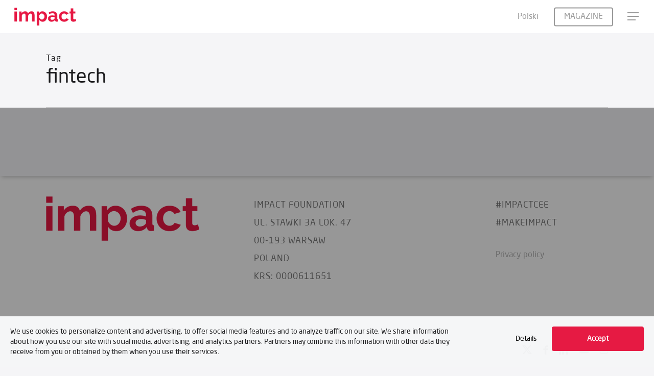

--- FILE ---
content_type: text/html; charset=UTF-8
request_url: https://impactcee.com/tag/fintech/
body_size: 28489
content:
<!doctype html>
<html lang="en-GB" class="no-js">
<head>
	<meta charset="UTF-8">
		<script>
		window.dataLayer = window.dataLayer || [];function gtag() {dataLayer.push(arguments);}gtag("consent", "default", {ad_storage: "denied",ad_user_data: "denied", ad_personalization: "denied",analytics_storage: "denied",functionality_storage: "denied",personalization_storage: "denied",security_storage: "granted",wait_for_update: 2000,});gtag("set", "ads_data_redaction", true);gtag("set", "url_passthrough", true);
	</script>
	<meta name="viewport" content="width=device-width, initial-scale=1, maximum-scale=1, user-scalable=0" /><link rel="shortcut icon" href="" /><meta name='robots' content='index, follow, max-image-preview:large, max-snippet:-1, max-video-preview:-1' />
	<style>img:is([sizes="auto" i], [sizes^="auto," i]) { contain-intrinsic-size: 3000px 1500px }</style>
	
	<!-- This site is optimized with the Yoast SEO plugin v26.4 - https://yoast.com/wordpress/plugins/seo/ -->
	<title>fintech - ImpactCEE</title>
	<link rel="canonical" href="https://impactcee.com/tag/fintech/" />
	<meta property="og:locale" content="en_GB" />
	<meta property="og:type" content="article" />
	<meta property="og:title" content="fintech - ImpactCEE" />
	<meta property="og:url" content="https://impactcee.com/tag/fintech/" />
	<meta property="og:site_name" content="ImpactCEE" />
	<meta name="twitter:card" content="summary_large_image" />
	<script type="application/ld+json" class="yoast-schema-graph">{"@context":"https://schema.org","@graph":[{"@type":"CollectionPage","@id":"https://impactcee.com/tag/fintech/","url":"https://impactcee.com/tag/fintech/","name":"fintech - ImpactCEE","isPartOf":{"@id":"https://impactcee.com/#website"},"breadcrumb":{"@id":"https://impactcee.com/tag/fintech/#breadcrumb"},"inLanguage":"en-GB"},{"@type":"BreadcrumbList","@id":"https://impactcee.com/tag/fintech/#breadcrumb","itemListElement":[{"@type":"ListItem","position":1,"name":"Strona główna","item":"https://impactcee.com/"},{"@type":"ListItem","position":2,"name":"fintech"}]},{"@type":"WebSite","@id":"https://impactcee.com/#website","url":"https://impactcee.com/","name":"ImpactCEE","description":"#FeelTheImpact","potentialAction":[{"@type":"SearchAction","target":{"@type":"EntryPoint","urlTemplate":"https://impactcee.com/?s={search_term_string}"},"query-input":{"@type":"PropertyValueSpecification","valueRequired":true,"valueName":"search_term_string"}}],"inLanguage":"en-GB"}]}</script>
	<!-- / Yoast SEO plugin. -->


<link rel='dns-prefetch' href='//fonts.googleapis.com' />
<link rel="alternate" type="application/rss+xml" title="ImpactCEE &raquo; Feed" href="https://impactcee.com/feed/" />
<link rel="alternate" type="application/rss+xml" title="ImpactCEE &raquo; Comments Feed" href="https://impactcee.com/comments/feed/" />
<link rel="alternate" type="application/rss+xml" title="ImpactCEE &raquo; fintech Tag Feed" href="https://impactcee.com/tag/fintech/feed/" />
<link rel='stylesheet' id='wp-block-library-css' href='https://impactcee.com/wp-includes/css/dist/block-library/style.min.css?ver=6.8.3' type='text/css' media='all' />
<link rel='stylesheet' id='wp-components-css' href='https://impactcee.com/wp-includes/css/dist/components/style.min.css?ver=6.8.3' type='text/css' media='all' />
<link rel='stylesheet' id='wp-preferences-css' href='https://impactcee.com/wp-includes/css/dist/preferences/style.min.css?ver=6.8.3' type='text/css' media='all' />
<link rel='stylesheet' id='wp-block-editor-css' href='https://impactcee.com/wp-includes/css/dist/block-editor/style.min.css?ver=6.8.3' type='text/css' media='all' />
<link rel='stylesheet' id='popup-maker-block-library-style-css' href='https://impactcee.com/wp-content/plugins/popup-maker/dist/packages/block-library-style.css?ver=dbea705cfafe089d65f1' type='text/css' media='all' />
<style id='global-styles-inline-css' type='text/css'>
:root{--wp--preset--aspect-ratio--square: 1;--wp--preset--aspect-ratio--4-3: 4/3;--wp--preset--aspect-ratio--3-4: 3/4;--wp--preset--aspect-ratio--3-2: 3/2;--wp--preset--aspect-ratio--2-3: 2/3;--wp--preset--aspect-ratio--16-9: 16/9;--wp--preset--aspect-ratio--9-16: 9/16;--wp--preset--color--black: #000000;--wp--preset--color--cyan-bluish-gray: #abb8c3;--wp--preset--color--white: #ffffff;--wp--preset--color--pale-pink: #f78da7;--wp--preset--color--vivid-red: #cf2e2e;--wp--preset--color--luminous-vivid-orange: #ff6900;--wp--preset--color--luminous-vivid-amber: #fcb900;--wp--preset--color--light-green-cyan: #7bdcb5;--wp--preset--color--vivid-green-cyan: #00d084;--wp--preset--color--pale-cyan-blue: #8ed1fc;--wp--preset--color--vivid-cyan-blue: #0693e3;--wp--preset--color--vivid-purple: #9b51e0;--wp--preset--gradient--vivid-cyan-blue-to-vivid-purple: linear-gradient(135deg,rgba(6,147,227,1) 0%,rgb(155,81,224) 100%);--wp--preset--gradient--light-green-cyan-to-vivid-green-cyan: linear-gradient(135deg,rgb(122,220,180) 0%,rgb(0,208,130) 100%);--wp--preset--gradient--luminous-vivid-amber-to-luminous-vivid-orange: linear-gradient(135deg,rgba(252,185,0,1) 0%,rgba(255,105,0,1) 100%);--wp--preset--gradient--luminous-vivid-orange-to-vivid-red: linear-gradient(135deg,rgba(255,105,0,1) 0%,rgb(207,46,46) 100%);--wp--preset--gradient--very-light-gray-to-cyan-bluish-gray: linear-gradient(135deg,rgb(238,238,238) 0%,rgb(169,184,195) 100%);--wp--preset--gradient--cool-to-warm-spectrum: linear-gradient(135deg,rgb(74,234,220) 0%,rgb(151,120,209) 20%,rgb(207,42,186) 40%,rgb(238,44,130) 60%,rgb(251,105,98) 80%,rgb(254,248,76) 100%);--wp--preset--gradient--blush-light-purple: linear-gradient(135deg,rgb(255,206,236) 0%,rgb(152,150,240) 100%);--wp--preset--gradient--blush-bordeaux: linear-gradient(135deg,rgb(254,205,165) 0%,rgb(254,45,45) 50%,rgb(107,0,62) 100%);--wp--preset--gradient--luminous-dusk: linear-gradient(135deg,rgb(255,203,112) 0%,rgb(199,81,192) 50%,rgb(65,88,208) 100%);--wp--preset--gradient--pale-ocean: linear-gradient(135deg,rgb(255,245,203) 0%,rgb(182,227,212) 50%,rgb(51,167,181) 100%);--wp--preset--gradient--electric-grass: linear-gradient(135deg,rgb(202,248,128) 0%,rgb(113,206,126) 100%);--wp--preset--gradient--midnight: linear-gradient(135deg,rgb(2,3,129) 0%,rgb(40,116,252) 100%);--wp--preset--font-size--small: 13px;--wp--preset--font-size--medium: 20px;--wp--preset--font-size--large: 36px;--wp--preset--font-size--x-large: 42px;--wp--preset--spacing--20: 0.44rem;--wp--preset--spacing--30: 0.67rem;--wp--preset--spacing--40: 1rem;--wp--preset--spacing--50: 1.5rem;--wp--preset--spacing--60: 2.25rem;--wp--preset--spacing--70: 3.38rem;--wp--preset--spacing--80: 5.06rem;--wp--preset--shadow--natural: 6px 6px 9px rgba(0, 0, 0, 0.2);--wp--preset--shadow--deep: 12px 12px 50px rgba(0, 0, 0, 0.4);--wp--preset--shadow--sharp: 6px 6px 0px rgba(0, 0, 0, 0.2);--wp--preset--shadow--outlined: 6px 6px 0px -3px rgba(255, 255, 255, 1), 6px 6px rgba(0, 0, 0, 1);--wp--preset--shadow--crisp: 6px 6px 0px rgba(0, 0, 0, 1);}:root { --wp--style--global--content-size: 1300px;--wp--style--global--wide-size: 1300px; }:where(body) { margin: 0; }.wp-site-blocks > .alignleft { float: left; margin-right: 2em; }.wp-site-blocks > .alignright { float: right; margin-left: 2em; }.wp-site-blocks > .aligncenter { justify-content: center; margin-left: auto; margin-right: auto; }:where(.is-layout-flex){gap: 0.5em;}:where(.is-layout-grid){gap: 0.5em;}.is-layout-flow > .alignleft{float: left;margin-inline-start: 0;margin-inline-end: 2em;}.is-layout-flow > .alignright{float: right;margin-inline-start: 2em;margin-inline-end: 0;}.is-layout-flow > .aligncenter{margin-left: auto !important;margin-right: auto !important;}.is-layout-constrained > .alignleft{float: left;margin-inline-start: 0;margin-inline-end: 2em;}.is-layout-constrained > .alignright{float: right;margin-inline-start: 2em;margin-inline-end: 0;}.is-layout-constrained > .aligncenter{margin-left: auto !important;margin-right: auto !important;}.is-layout-constrained > :where(:not(.alignleft):not(.alignright):not(.alignfull)){max-width: var(--wp--style--global--content-size);margin-left: auto !important;margin-right: auto !important;}.is-layout-constrained > .alignwide{max-width: var(--wp--style--global--wide-size);}body .is-layout-flex{display: flex;}.is-layout-flex{flex-wrap: wrap;align-items: center;}.is-layout-flex > :is(*, div){margin: 0;}body .is-layout-grid{display: grid;}.is-layout-grid > :is(*, div){margin: 0;}body{padding-top: 0px;padding-right: 0px;padding-bottom: 0px;padding-left: 0px;}:root :where(.wp-element-button, .wp-block-button__link){background-color: #32373c;border-width: 0;color: #fff;font-family: inherit;font-size: inherit;line-height: inherit;padding: calc(0.667em + 2px) calc(1.333em + 2px);text-decoration: none;}.has-black-color{color: var(--wp--preset--color--black) !important;}.has-cyan-bluish-gray-color{color: var(--wp--preset--color--cyan-bluish-gray) !important;}.has-white-color{color: var(--wp--preset--color--white) !important;}.has-pale-pink-color{color: var(--wp--preset--color--pale-pink) !important;}.has-vivid-red-color{color: var(--wp--preset--color--vivid-red) !important;}.has-luminous-vivid-orange-color{color: var(--wp--preset--color--luminous-vivid-orange) !important;}.has-luminous-vivid-amber-color{color: var(--wp--preset--color--luminous-vivid-amber) !important;}.has-light-green-cyan-color{color: var(--wp--preset--color--light-green-cyan) !important;}.has-vivid-green-cyan-color{color: var(--wp--preset--color--vivid-green-cyan) !important;}.has-pale-cyan-blue-color{color: var(--wp--preset--color--pale-cyan-blue) !important;}.has-vivid-cyan-blue-color{color: var(--wp--preset--color--vivid-cyan-blue) !important;}.has-vivid-purple-color{color: var(--wp--preset--color--vivid-purple) !important;}.has-black-background-color{background-color: var(--wp--preset--color--black) !important;}.has-cyan-bluish-gray-background-color{background-color: var(--wp--preset--color--cyan-bluish-gray) !important;}.has-white-background-color{background-color: var(--wp--preset--color--white) !important;}.has-pale-pink-background-color{background-color: var(--wp--preset--color--pale-pink) !important;}.has-vivid-red-background-color{background-color: var(--wp--preset--color--vivid-red) !important;}.has-luminous-vivid-orange-background-color{background-color: var(--wp--preset--color--luminous-vivid-orange) !important;}.has-luminous-vivid-amber-background-color{background-color: var(--wp--preset--color--luminous-vivid-amber) !important;}.has-light-green-cyan-background-color{background-color: var(--wp--preset--color--light-green-cyan) !important;}.has-vivid-green-cyan-background-color{background-color: var(--wp--preset--color--vivid-green-cyan) !important;}.has-pale-cyan-blue-background-color{background-color: var(--wp--preset--color--pale-cyan-blue) !important;}.has-vivid-cyan-blue-background-color{background-color: var(--wp--preset--color--vivid-cyan-blue) !important;}.has-vivid-purple-background-color{background-color: var(--wp--preset--color--vivid-purple) !important;}.has-black-border-color{border-color: var(--wp--preset--color--black) !important;}.has-cyan-bluish-gray-border-color{border-color: var(--wp--preset--color--cyan-bluish-gray) !important;}.has-white-border-color{border-color: var(--wp--preset--color--white) !important;}.has-pale-pink-border-color{border-color: var(--wp--preset--color--pale-pink) !important;}.has-vivid-red-border-color{border-color: var(--wp--preset--color--vivid-red) !important;}.has-luminous-vivid-orange-border-color{border-color: var(--wp--preset--color--luminous-vivid-orange) !important;}.has-luminous-vivid-amber-border-color{border-color: var(--wp--preset--color--luminous-vivid-amber) !important;}.has-light-green-cyan-border-color{border-color: var(--wp--preset--color--light-green-cyan) !important;}.has-vivid-green-cyan-border-color{border-color: var(--wp--preset--color--vivid-green-cyan) !important;}.has-pale-cyan-blue-border-color{border-color: var(--wp--preset--color--pale-cyan-blue) !important;}.has-vivid-cyan-blue-border-color{border-color: var(--wp--preset--color--vivid-cyan-blue) !important;}.has-vivid-purple-border-color{border-color: var(--wp--preset--color--vivid-purple) !important;}.has-vivid-cyan-blue-to-vivid-purple-gradient-background{background: var(--wp--preset--gradient--vivid-cyan-blue-to-vivid-purple) !important;}.has-light-green-cyan-to-vivid-green-cyan-gradient-background{background: var(--wp--preset--gradient--light-green-cyan-to-vivid-green-cyan) !important;}.has-luminous-vivid-amber-to-luminous-vivid-orange-gradient-background{background: var(--wp--preset--gradient--luminous-vivid-amber-to-luminous-vivid-orange) !important;}.has-luminous-vivid-orange-to-vivid-red-gradient-background{background: var(--wp--preset--gradient--luminous-vivid-orange-to-vivid-red) !important;}.has-very-light-gray-to-cyan-bluish-gray-gradient-background{background: var(--wp--preset--gradient--very-light-gray-to-cyan-bluish-gray) !important;}.has-cool-to-warm-spectrum-gradient-background{background: var(--wp--preset--gradient--cool-to-warm-spectrum) !important;}.has-blush-light-purple-gradient-background{background: var(--wp--preset--gradient--blush-light-purple) !important;}.has-blush-bordeaux-gradient-background{background: var(--wp--preset--gradient--blush-bordeaux) !important;}.has-luminous-dusk-gradient-background{background: var(--wp--preset--gradient--luminous-dusk) !important;}.has-pale-ocean-gradient-background{background: var(--wp--preset--gradient--pale-ocean) !important;}.has-electric-grass-gradient-background{background: var(--wp--preset--gradient--electric-grass) !important;}.has-midnight-gradient-background{background: var(--wp--preset--gradient--midnight) !important;}.has-small-font-size{font-size: var(--wp--preset--font-size--small) !important;}.has-medium-font-size{font-size: var(--wp--preset--font-size--medium) !important;}.has-large-font-size{font-size: var(--wp--preset--font-size--large) !important;}.has-x-large-font-size{font-size: var(--wp--preset--font-size--x-large) !important;}
:where(.wp-block-post-template.is-layout-flex){gap: 1.25em;}:where(.wp-block-post-template.is-layout-grid){gap: 1.25em;}
:where(.wp-block-columns.is-layout-flex){gap: 2em;}:where(.wp-block-columns.is-layout-grid){gap: 2em;}
:root :where(.wp-block-pullquote){font-size: 1.5em;line-height: 1.6;}
</style>
<link rel='stylesheet' id='contact-form-7-css' href='https://impactcee.com/wp-content/plugins/contact-form-7/includes/css/styles.css?ver=6.1.3' type='text/css' media='all' />
<style id='contact-form-7-inline-css' type='text/css'>
.wpcf7 .wpcf7-recaptcha iframe {margin-bottom: 0;}.wpcf7 .wpcf7-recaptcha[data-align="center"] > div {margin: 0 auto;}.wpcf7 .wpcf7-recaptcha[data-align="right"] > div {margin: 0 0 0 auto;}
</style>
<link rel='stylesheet' id='sr7css-css' href='//impactcee.com/wp-content/plugins/revslider/public/css/sr7.css?ver=6.7.38' type='text/css' media='all' />
<link rel='stylesheet' id='salient-social-css' href='https://impactcee.com/wp-content/plugins/salient-social/css/style.css?ver=1.2.6' type='text/css' media='all' />
<style id='salient-social-inline-css' type='text/css'>

  .sharing-default-minimal .nectar-love.loved,
  body .nectar-social[data-color-override="override"].fixed > a:before, 
  body .nectar-social[data-color-override="override"].fixed .nectar-social-inner a,
  .sharing-default-minimal .nectar-social[data-color-override="override"] .nectar-social-inner a:hover,
  .nectar-social.vertical[data-color-override="override"] .nectar-social-inner a:hover {
    background-color: #ed174c;
  }
  .nectar-social.hover .nectar-love.loved,
  .nectar-social.hover > .nectar-love-button a:hover,
  .nectar-social[data-color-override="override"].hover > div a:hover,
  #single-below-header .nectar-social[data-color-override="override"].hover > div a:hover,
  .nectar-social[data-color-override="override"].hover .share-btn:hover,
  .sharing-default-minimal .nectar-social[data-color-override="override"] .nectar-social-inner a {
    border-color: #ed174c;
  }
  #single-below-header .nectar-social.hover .nectar-love.loved i,
  #single-below-header .nectar-social.hover[data-color-override="override"] a:hover,
  #single-below-header .nectar-social.hover[data-color-override="override"] a:hover i,
  #single-below-header .nectar-social.hover .nectar-love-button a:hover i,
  .nectar-love:hover i,
  .hover .nectar-love:hover .total_loves,
  .nectar-love.loved i,
  .nectar-social.hover .nectar-love.loved .total_loves,
  .nectar-social.hover .share-btn:hover, 
  .nectar-social[data-color-override="override"].hover .nectar-social-inner a:hover,
  .nectar-social[data-color-override="override"].hover > div:hover span,
  .sharing-default-minimal .nectar-social[data-color-override="override"] .nectar-social-inner a:not(:hover) i,
  .sharing-default-minimal .nectar-social[data-color-override="override"] .nectar-social-inner a:not(:hover) {
    color: #ed174c;
  }
</style>
<link rel='stylesheet' id='woocommerce-layout-css' href='https://impactcee.com/wp-content/plugins/woocommerce/assets/css/woocommerce-layout.css?ver=10.3.5' type='text/css' media='all' />
<link rel='stylesheet' id='woocommerce-smallscreen-css' href='https://impactcee.com/wp-content/plugins/woocommerce/assets/css/woocommerce-smallscreen.css?ver=10.3.5' type='text/css' media='only screen and (max-width: 768px)' />
<link rel='stylesheet' id='woocommerce-general-css' href='https://impactcee.com/wp-content/plugins/woocommerce/assets/css/woocommerce.css?ver=10.3.5' type='text/css' media='all' />
<style id='woocommerce-inline-inline-css' type='text/css'>
.woocommerce form .form-row .required { visibility: visible; }
</style>
<link rel='stylesheet' id='brands-styles-css' href='https://impactcee.com/wp-content/plugins/woocommerce/assets/css/brands.css?ver=10.3.5' type='text/css' media='all' />
<link rel='stylesheet' id='swiper-bundle-css' href='https://impactcee.com/wp-content/themes/salient-child/swiper-bundle.min.css?ver=6.8.3' type='text/css' media='all' />
<link rel='stylesheet' id='font-awesome-css' href='https://impactcee.com/wp-content/themes/salient/css/font-awesome-legacy.min.css?ver=4.7.1' type='text/css' media='all' />
<link rel='stylesheet' id='salient-grid-system-css' href='https://impactcee.com/wp-content/themes/salient/css/build/grid-system.css?ver=17.3.1' type='text/css' media='all' />
<link rel='stylesheet' id='main-styles-css' href='https://impactcee.com/wp-content/themes/salient/css/build/style.css?ver=17.3.1' type='text/css' media='all' />
<style id='main-styles-inline-css' type='text/css'>
html:not(.page-trans-loaded) { background-color: #ffffff; }
</style>
<link rel='stylesheet' id='nectar-cf7-css' href='https://impactcee.com/wp-content/themes/salient/css/build/third-party/cf7.css?ver=17.3.1' type='text/css' media='all' />
<link rel='stylesheet' id='nectar-brands-css' href='https://impactcee.com/wp-content/themes/salient/css/nectar-brands.css?ver=17.3.1' type='text/css' media='all' />
<link rel='stylesheet' id='nectar_default_font_open_sans-css' href='https://fonts.googleapis.com/css?family=Open+Sans%3A300%2C400%2C600%2C700&#038;subset=latin%2Clatin-ext' type='text/css' media='all' />
<link rel='stylesheet' id='nectar-flickity-css' href='https://impactcee.com/wp-content/themes/salient/css/build/plugins/flickity.css?ver=17.3.1' type='text/css' media='all' />
<link rel='stylesheet' id='nectar-portfolio-css' href='https://impactcee.com/wp-content/plugins/salient-portfolio/css/portfolio.css?ver=1.8.2' type='text/css' media='all' />
<link rel='stylesheet' id='responsive-css' href='https://impactcee.com/wp-content/themes/salient/css/build/responsive.css?ver=17.3.1' type='text/css' media='all' />
<link rel='stylesheet' id='nectar-product-style-classic-css' href='https://impactcee.com/wp-content/themes/salient/css/build/third-party/woocommerce/product-style-classic.css?ver=17.3.1' type='text/css' media='all' />
<link rel='stylesheet' id='woocommerce-css' href='https://impactcee.com/wp-content/themes/salient/css/build/woocommerce.css?ver=17.3.1' type='text/css' media='all' />
<link rel='stylesheet' id='skin-material-css' href='https://impactcee.com/wp-content/themes/salient/css/build/skin-material.css?ver=17.3.1' type='text/css' media='all' />
<link rel='stylesheet' id='salient-wp-menu-dynamic-css' href='https://impactcee.com/wp-content/uploads/salient/menu-dynamic.css?ver=43833' type='text/css' media='all' />
<link rel='stylesheet' id='nectar-widget-posts-css' href='https://impactcee.com/wp-content/themes/salient/css/build/elements/widget-nectar-posts.css?ver=17.3.1' type='text/css' media='all' />
<link rel='stylesheet' id='js_composer_front-css' href='https://impactcee.com/wp-content/themes/salient/css/build/plugins/js_composer.css?ver=17.3.1' type='text/css' media='all' />
<link rel='stylesheet' id='vc_google_fonts_roboto_condensed300300italicregularitalic700700italic-css' href='https://fonts.googleapis.com/css?family=Roboto+Condensed%3A300%2C300italic%2Cregular%2Citalic%2C700%2C700italic&#038;subset=latin&#038;ver=8.4.2' type='text/css' media='all' />
<link rel='stylesheet' id='popup-maker-site-css' href='https://impactcee.com/wp-content/plugins/popup-maker/dist/assets/site.css?ver=1.21.5' type='text/css' media='all' />
<style id='popup-maker-site-inline-css' type='text/css'>
/* Popup Google Fonts */
@import url('//fonts.googleapis.com/css?family=Montserrat:100');

/* Popup Theme 30456: Floating Bar - Soft Blue */
.pum-theme-30456, .pum-theme-floating-bar { background-color: rgba( 255, 255, 255, 0.00 ) } 
.pum-theme-30456 .pum-container, .pum-theme-floating-bar .pum-container { padding: 8px; border-radius: 0px; border: 1px none #000000; box-shadow: 1px 1px 3px 0px rgba( 2, 2, 2, 0.23 ); background-color: rgba( 238, 246, 252, 1.00 ) } 
.pum-theme-30456 .pum-title, .pum-theme-floating-bar .pum-title { color: #505050; text-align: left; text-shadow: 0px 0px 0px rgba( 2, 2, 2, 0.23 ); font-family: inherit; font-weight: 400; font-size: 32px; line-height: 36px } 
.pum-theme-30456 .pum-content, .pum-theme-floating-bar .pum-content { color: #505050; font-family: inherit; font-weight: 400 } 
.pum-theme-30456 .pum-content + .pum-close, .pum-theme-floating-bar .pum-content + .pum-close { position: absolute; height: 18px; width: 18px; left: auto; right: 5px; bottom: auto; top: 50%; padding: 0px; color: #505050; font-family: Sans-Serif; font-weight: 700; font-size: 15px; line-height: 18px; border: 1px solid #505050; border-radius: 15px; box-shadow: 0px 0px 0px 0px rgba( 2, 2, 2, 0.00 ); text-shadow: 0px 0px 0px rgba( 0, 0, 0, 0.00 ); background-color: rgba( 255, 255, 255, 0.00 ); transform: translate(0, -50%) } 

/* Popup Theme 30457: Content Only - For use with page builders or block editor */
.pum-theme-30457, .pum-theme-content-only { background-color: rgba( 0, 0, 0, 0.70 ) } 
.pum-theme-30457 .pum-container, .pum-theme-content-only .pum-container { padding: 0px; border-radius: 0px; border: 1px none #000000; box-shadow: 0px 0px 0px 0px rgba( 2, 2, 2, 0.00 ) } 
.pum-theme-30457 .pum-title, .pum-theme-content-only .pum-title { color: #000000; text-align: left; text-shadow: 0px 0px 0px rgba( 2, 2, 2, 0.23 ); font-family: inherit; font-weight: 400; font-size: 32px; line-height: 36px } 
.pum-theme-30457 .pum-content, .pum-theme-content-only .pum-content { color: #8c8c8c; font-family: inherit; font-weight: 400 } 
.pum-theme-30457 .pum-content + .pum-close, .pum-theme-content-only .pum-content + .pum-close { position: absolute; height: 18px; width: 18px; left: auto; right: 7px; bottom: auto; top: 7px; padding: 0px; color: #000000; font-family: inherit; font-weight: 700; font-size: 20px; line-height: 20px; border: 1px none #ffffff; border-radius: 15px; box-shadow: 0px 0px 0px 0px rgba( 2, 2, 2, 0.00 ); text-shadow: 0px 0px 0px rgba( 0, 0, 0, 0.00 ); background-color: rgba( 255, 255, 255, 0.00 ) } 

/* Popup Theme 29947: Standardowa skórka */
.pum-theme-29947, .pum-theme-standardowa-skorka { background-color: rgba( 0, 0, 0, 1.00 ) } 
.pum-theme-29947 .pum-container, .pum-theme-standardowa-skorka .pum-container { padding: 15px; border-radius: 3px; border: 1px none #000000; box-shadow: 1px 1px 3px 0px rgba( 2, 2, 2, 0.23 ); background-color: rgba( 249, 249, 249, 1.00 ) } 
.pum-theme-29947 .pum-title, .pum-theme-standardowa-skorka .pum-title { color: #000000; text-align: left; text-shadow: 0px 0px 0px rgba( 2, 2, 2, 0.23 ); font-family: inherit; font-weight: 400; font-size: 32px; line-height: 36px } 
.pum-theme-29947 .pum-content, .pum-theme-standardowa-skorka .pum-content { color: #8c8c8c; font-family: inherit; font-weight: 400 } 
.pum-theme-29947 .pum-content + .pum-close, .pum-theme-standardowa-skorka .pum-content + .pum-close { position: absolute; height: 30px; width: 30px; left: auto; right: 0px; bottom: 0px; top: auto; padding: 8px; color: #ffffff; font-family: inherit; font-weight: 400; font-size: 12px; line-height: 0px; border: 1px none #ffffff; border-radius: 0px; box-shadow: 1px 1px 3px 0px rgba( 2, 2, 2, 0.23 ); text-shadow: 0px 0px 0px rgba( 0, 0, 0, 0.23 ); background-color: rgba( 237, 23, 76, 1.00 ) } 

/* Popup Theme 29949: Enterprise Blue */
.pum-theme-29949, .pum-theme-enterprise-blue { background-color: rgba( 0, 0, 0, 0.70 ) } 
.pum-theme-29949 .pum-container, .pum-theme-enterprise-blue .pum-container { padding: 28px; border-radius: 5px; border: 1px none #000000; box-shadow: 0px 10px 25px 4px rgba( 2, 2, 2, 0.50 ); background-color: rgba( 255, 255, 255, 1.00 ) } 
.pum-theme-29949 .pum-title, .pum-theme-enterprise-blue .pum-title { color: #315b7c; text-align: left; text-shadow: 0px 0px 0px rgba( 2, 2, 2, 0.23 ); font-family: inherit; font-weight: 100; font-size: 34px; line-height: 36px } 
.pum-theme-29949 .pum-content, .pum-theme-enterprise-blue .pum-content { color: #2d2d2d; font-family: inherit; font-weight: 100 } 
.pum-theme-29949 .pum-content + .pum-close, .pum-theme-enterprise-blue .pum-content + .pum-close { position: absolute; height: 28px; width: 28px; left: auto; right: 8px; bottom: auto; top: 8px; padding: 4px; color: #ffffff; font-family: Times New Roman; font-weight: 100; font-size: 20px; line-height: 20px; border: 1px none #ffffff; border-radius: 42px; box-shadow: 0px 0px 0px 0px rgba( 2, 2, 2, 0.23 ); text-shadow: 0px 0px 0px rgba( 0, 0, 0, 0.23 ); background-color: rgba( 49, 91, 124, 1.00 ) } 

/* Popup Theme 29950: Hello Box */
.pum-theme-29950, .pum-theme-hello-box { background-color: rgba( 0, 0, 0, 0.75 ) } 
.pum-theme-29950 .pum-container, .pum-theme-hello-box .pum-container { padding: 30px; border-radius: 80px; border: 14px solid #81d742; box-shadow: 0px 0px 0px 0px rgba( 2, 2, 2, 0.00 ); background-color: rgba( 255, 255, 255, 1.00 ) } 
.pum-theme-29950 .pum-title, .pum-theme-hello-box .pum-title { color: #2d2d2d; text-align: left; text-shadow: 0px 0px 0px rgba( 2, 2, 2, 0.23 ); font-family: Montserrat; font-weight: 100; font-size: 32px; line-height: 36px } 
.pum-theme-29950 .pum-content, .pum-theme-hello-box .pum-content { color: #2d2d2d; font-family: inherit; font-weight: 100 } 
.pum-theme-29950 .pum-content + .pum-close, .pum-theme-hello-box .pum-content + .pum-close { position: absolute; height: auto; width: auto; left: auto; right: -30px; bottom: auto; top: -30px; padding: 0px; color: #2d2d2d; font-family: Times New Roman; font-weight: 100; font-size: 32px; line-height: 28px; border: 1px none #ffffff; border-radius: 28px; box-shadow: 0px 0px 0px 0px rgba( 2, 2, 2, 0.23 ); text-shadow: 0px 0px 0px rgba( 0, 0, 0, 0.23 ); background-color: rgba( 255, 255, 255, 1.00 ) } 

/* Popup Theme 29951: Cutting Edge */
.pum-theme-29951, .pum-theme-cutting-edge { background-color: rgba( 0, 0, 0, 0.50 ) } 
.pum-theme-29951 .pum-container, .pum-theme-cutting-edge .pum-container { padding: 18px; border-radius: 0px; border: 1px none #000000; box-shadow: 0px 10px 25px 0px rgba( 2, 2, 2, 0.50 ); background-color: rgba( 30, 115, 190, 1.00 ) } 
.pum-theme-29951 .pum-title, .pum-theme-cutting-edge .pum-title { color: #ffffff; text-align: left; text-shadow: 0px 0px 0px rgba( 2, 2, 2, 0.23 ); font-family: Sans-Serif; font-weight: 100; font-size: 26px; line-height: 28px } 
.pum-theme-29951 .pum-content, .pum-theme-cutting-edge .pum-content { color: #ffffff; font-family: inherit; font-weight: 100 } 
.pum-theme-29951 .pum-content + .pum-close, .pum-theme-cutting-edge .pum-content + .pum-close { position: absolute; height: 24px; width: 24px; left: auto; right: 0px; bottom: auto; top: 0px; padding: 0px; color: #1e73be; font-family: Times New Roman; font-weight: 100; font-size: 32px; line-height: 24px; border: 1px none #ffffff; border-radius: 0px; box-shadow: -1px 1px 1px 0px rgba( 2, 2, 2, 0.10 ); text-shadow: -1px 1px 1px rgba( 0, 0, 0, 0.10 ); background-color: rgba( 238, 238, 34, 1.00 ) } 

/* Popup Theme 29952: Obramowanie */
.pum-theme-29952, .pum-theme-framed-border { background-color: rgba( 255, 255, 255, 0.50 ) } 
.pum-theme-29952 .pum-container, .pum-theme-framed-border .pum-container { padding: 18px; border-radius: 0px; border: 20px outset #dd3333; box-shadow: 1px 1px 3px 0px rgba( 2, 2, 2, 0.97 ) inset; background-color: rgba( 255, 251, 239, 1.00 ) } 
.pum-theme-29952 .pum-title, .pum-theme-framed-border .pum-title { color: #000000; text-align: left; text-shadow: 0px 0px 0px rgba( 2, 2, 2, 0.23 ); font-family: inherit; font-weight: 100; font-size: 32px; line-height: 36px } 
.pum-theme-29952 .pum-content, .pum-theme-framed-border .pum-content { color: #2d2d2d; font-family: inherit; font-weight: 100 } 
.pum-theme-29952 .pum-content + .pum-close, .pum-theme-framed-border .pum-content + .pum-close { position: absolute; height: 20px; width: 20px; left: auto; right: -20px; bottom: auto; top: -20px; padding: 0px; color: #ffffff; font-family: Tahoma; font-weight: 700; font-size: 16px; line-height: 18px; border: 1px none #ffffff; border-radius: 0px; box-shadow: 0px 0px 0px 0px rgba( 2, 2, 2, 0.23 ); text-shadow: 0px 0px 0px rgba( 0, 0, 0, 0.23 ); background-color: rgba( 0, 0, 0, 0.55 ) } 

/* Popup Theme 29948: Light Box */
.pum-theme-29948, .pum-theme-lightbox { background-color: rgba( 0, 0, 0, 0.60 ) } 
.pum-theme-29948 .pum-container, .pum-theme-lightbox .pum-container { padding: 18px; border-radius: 3px; border: 8px solid #000000; box-shadow: 0px 0px 30px 0px rgba( 2, 2, 2, 1.00 ); background-color: rgba( 255, 255, 255, 1.00 ) } 
.pum-theme-29948 .pum-title, .pum-theme-lightbox .pum-title { color: #000000; text-align: left; text-shadow: 0px 0px 0px rgba( 2, 2, 2, 0.23 ); font-family: inherit; font-weight: 100; font-size: 32px; line-height: 36px } 
.pum-theme-29948 .pum-content, .pum-theme-lightbox .pum-content { color: #000000; font-family: inherit; font-weight: 100 } 
.pum-theme-29948 .pum-content + .pum-close, .pum-theme-lightbox .pum-content + .pum-close { position: absolute; height: 26px; width: 26px; left: auto; right: -13px; bottom: auto; top: -13px; padding: 0px; color: #ffffff; font-family: Arial; font-weight: 100; font-size: 24px; line-height: 24px; border: 2px solid #ffffff; border-radius: 26px; box-shadow: 0px 0px 15px 1px rgba( 2, 2, 2, 0.75 ); text-shadow: 0px 0px 0px rgba( 0, 0, 0, 0.23 ); background-color: rgba( 0, 0, 0, 1.00 ) } 


</style>
<link rel='stylesheet' id='dynamic-css-css' href='https://impactcee.com/wp-content/themes/salient/css/salient-dynamic-styles.css?ver=70589' type='text/css' media='all' />
<style id='dynamic-css-inline-css' type='text/css'>
body[data-bg-header="true"].category .container-wrap,body[data-bg-header="true"].author .container-wrap,body[data-bg-header="true"].date .container-wrap,body[data-bg-header="true"].blog .container-wrap{padding-top:var(--container-padding)!important}.archive.author .row .col.section-title span,.archive.category .row .col.section-title span,.archive.tag .row .col.section-title span,.archive.date .row .col.section-title span{padding-left:0}body.author #page-header-wrap #page-header-bg,body.category #page-header-wrap #page-header-bg,body.tag #page-header-wrap #page-header-bg,body.date #page-header-wrap #page-header-bg{height:auto;padding-top:8%;padding-bottom:8%;}.archive #page-header-wrap{height:auto;}.archive.category .row .col.section-title p,.archive.tag .row .col.section-title p{margin-top:10px;}body[data-bg-header="true"].archive .container-wrap.meta_overlaid_blog,body[data-bg-header="true"].category .container-wrap.meta_overlaid_blog,body[data-bg-header="true"].author .container-wrap.meta_overlaid_blog,body[data-bg-header="true"].date .container-wrap.meta_overlaid_blog{padding-top:0!important;}#page-header-bg[data-alignment="center"] .span_6 p{margin:0 auto;}body.archive #page-header-bg:not(.fullscreen-header) .span_6{position:relative;-webkit-transform:none;transform:none;top:0;}.blog-archive-header .nectar-author-gravatar img{width:125px;border-radius:100px;}.blog-archive-header .container .span_12 p{font-size:min(max(calc(1.3vw),16px),20px);line-height:1.5;margin-top:.5em;}body .page-header-no-bg.color-bg{padding:5% 0;}@media only screen and (max-width:999px){body .page-header-no-bg.color-bg{padding:7% 0;}}@media only screen and (max-width:690px){body .page-header-no-bg.color-bg{padding:9% 0;}.blog-archive-header .nectar-author-gravatar img{width:75px;}}.blog-archive-header.color-bg .col.section-title{border-bottom:0;padding:0;}.blog-archive-header.color-bg *{color:inherit!important;}.nectar-archive-tax-count{position:relative;padding:.5em;transform:translateX(0.25em) translateY(-0.75em);font-size:clamp(14px,0.3em,20px);display:inline-block;vertical-align:super;}.nectar-archive-tax-count:before{content:"";display:block;padding-bottom:100%;width:100%;position:absolute;top:50%;left:50%;transform:translate(-50%,-50%);border-radius:100px;background-color:currentColor;opacity:0.1;}#header-space{background-color:#f5f5f7}@media only screen and (min-width:1000px){body #ajax-content-wrap.no-scroll{min-height:calc(100vh - 65px);height:calc(100vh - 65px)!important;}}@media only screen and (min-width:1000px){#page-header-wrap.fullscreen-header,#page-header-wrap.fullscreen-header #page-header-bg,html:not(.nectar-box-roll-loaded) .nectar-box-roll > #page-header-bg.fullscreen-header,.nectar_fullscreen_zoom_recent_projects,#nectar_fullscreen_rows:not(.afterLoaded) > div{height:calc(100vh - 64px);}.wpb_row.vc_row-o-full-height.top-level,.wpb_row.vc_row-o-full-height.top-level > .col.span_12{min-height:calc(100vh - 64px);}html:not(.nectar-box-roll-loaded) .nectar-box-roll > #page-header-bg.fullscreen-header{top:65px;}.nectar-slider-wrap[data-fullscreen="true"]:not(.loaded),.nectar-slider-wrap[data-fullscreen="true"]:not(.loaded) .swiper-container{height:calc(100vh - 63px)!important;}.admin-bar .nectar-slider-wrap[data-fullscreen="true"]:not(.loaded),.admin-bar .nectar-slider-wrap[data-fullscreen="true"]:not(.loaded) .swiper-container{height:calc(100vh - 63px - 32px)!important;}}.admin-bar[class*="page-template-template-no-header"] .wpb_row.vc_row-o-full-height.top-level,.admin-bar[class*="page-template-template-no-header"] .wpb_row.vc_row-o-full-height.top-level > .col.span_12{min-height:calc(100vh - 32px);}body[class*="page-template-template-no-header"] .wpb_row.vc_row-o-full-height.top-level,body[class*="page-template-template-no-header"] .wpb_row.vc_row-o-full-height.top-level > .col.span_12{min-height:100vh;}@media only screen and (max-width:999px){.using-mobile-browser #nectar_fullscreen_rows:not(.afterLoaded):not([data-mobile-disable="on"]) > div{height:calc(100vh - 111px);}.using-mobile-browser .wpb_row.vc_row-o-full-height.top-level,.using-mobile-browser .wpb_row.vc_row-o-full-height.top-level > .col.span_12,[data-permanent-transparent="1"].using-mobile-browser .wpb_row.vc_row-o-full-height.top-level,[data-permanent-transparent="1"].using-mobile-browser .wpb_row.vc_row-o-full-height.top-level > .col.span_12{min-height:calc(100vh - 111px);}html:not(.nectar-box-roll-loaded) .nectar-box-roll > #page-header-bg.fullscreen-header,.nectar_fullscreen_zoom_recent_projects,.nectar-slider-wrap[data-fullscreen="true"]:not(.loaded),.nectar-slider-wrap[data-fullscreen="true"]:not(.loaded) .swiper-container,#nectar_fullscreen_rows:not(.afterLoaded):not([data-mobile-disable="on"]) > div{height:calc(100vh - 58px);}.wpb_row.vc_row-o-full-height.top-level,.wpb_row.vc_row-o-full-height.top-level > .col.span_12{min-height:calc(100vh - 58px);}body[data-transparent-header="false"] #ajax-content-wrap.no-scroll{min-height:calc(100vh - 58px);height:calc(100vh - 58px);}}.post-type-archive-product.woocommerce .container-wrap,.tax-product_cat.woocommerce .container-wrap{background-color:#f6f6f6;}.woocommerce ul.products li.product.material,.woocommerce-page ul.products li.product.material{background-color:#ffffff;}.woocommerce ul.products li.product.minimal .product-wrap,.woocommerce ul.products li.product.minimal .background-color-expand,.woocommerce-page ul.products li.product.minimal .product-wrap,.woocommerce-page ul.products li.product.minimal .background-color-expand{background-color:#ffffff;}.screen-reader-text,.nectar-skip-to-content:not(:focus){border:0;clip:rect(1px,1px,1px,1px);clip-path:inset(50%);height:1px;margin:-1px;overflow:hidden;padding:0;position:absolute!important;width:1px;word-wrap:normal!important;}.row .col img:not([srcset]){width:auto;}.row .col img.img-with-animation.nectar-lazy:not([srcset]){width:100%;}
/* font-family: "NeoSansProRegular"; */
@font-face {
    font-family: "NeoSansProRegular";
    src: url("/wp-content/themes/salient/css/fonts/NeoSansProRegular.eot");
    src: url("/wp-content/themes/salient/css/fonts/NeoSansProRegular.eot?#iefix")format("embedded-opentype"),
    url("/wp-content/themes/salient/css/fonts/NeoSansProRegular.woff") format("woff"),
    url("/wp-content/themes/salient/css/fonts/NeoSansProRegular.ttf") format("truetype");
    font-style: normal;
    font-weight: normal;
}
/* font-family: "NeoSansProBold"; */
@font-face {
    font-family: "NeoSansProBold";
    src: url("/wp-content/themes/salient/css/fonts/NeoSansProBold.eot");
    src: url("/wp-content/themes/salient/css/fonts/NeoSansProBold.eot?#iefix")format("embedded-opentype"),
    url("/wp-content/themes/salient/css/fonts/NeoSansProBold.woff") format("woff"),
    url("/wp-content/themes/salient/css/fonts/NeoSansProBold.ttf") format("truetype");
    font-style: normal;
    font-weight: normal;
}
*:not(sr7-txt) {
    font-family:'NeoSansProRegular'!important;
}

[class^="icon-"], [class*=" icon-"], [class*="fa-"]{
    font-family:FontAwesome!important;
}
[class^="pe-7s-"], [class*=" pe-7s-"]{
    font-family: 'Pe-icon-7-stroke'!important;
}

.icon-salient-x, .icon-salient-search, .icon-salient-right-arrow, .icon-salient-left-arrow, .icon-salient-right-line, .icon-salient-back-to-all, .icon-salient-left-arrow-thin, .icon-salient-right-arrow-thin, .icon-salient-down-arrow-thin, .icon-salient-down-arrow, .icon-salient-google-plus, .ascend .mfp-image-holder .mfp-close, .ascend .mfp-iframe-holder .mfp-close, .mfp-iframe-holder .mfp-close, .mfp-image-holder .mfp-close, .mfp-iframe-holder .mfp-close, .mfp-iframe-holder .mfp-close, .icon-salient-facebook, .icon-salient-twitter, .icon-salient-pinterest, .icon-salient-heart, .icon-salient-heart-2, .icon-salient-plus, .icon-salient-cart, body[data-is="minimal"] .icon-reorder[class^="icon-"], .icon-salient-pencil, .icon-be, .icon-vimeo, .icon-soundcloud, .icon-button-arrow, .icon-salient-thin-line, .icon-salient-spotify, .icon-salient-m-user, .salient-page-submenu-icon, .icon-salient-m-clock, .video-play-button, .mejs-controls .mejs-button button {
font-family: 'icomoon' !important;    
}
/* For Blog page */

body .meta-comment-count {
    display: none !important;
}
/* For Blog Single Pages */
body #single-below-header {
    display: none !important;
}
/* hide date and love on masonry blog */
body #post-area.masonry article.post .post-meta {
    display: none!important;
}
article.post .content-inner {
    border-bottom: none;
}
#cookie-notice{
    max-height:120px!important;
    overflow-y:scroll!important;
    font-size:12px;
}
.nectar-love-wrap {
    display: none!important;
}

body[data-form-style="minimal"] .mc4wp-form-fields .minimal-form-input{
    width:60%;
}

body[data-form-style="minimal"] .mc4wp-form-fields input[type="submit"]{
    margin-top:35px!important;
    background-color:#161616!important;
    color:#fff200!important;
}
#cookie-notice .cookie-notice-container{
    float:left;
    background-color:#000;
}
#cookie-notice{
    max-height:120px!important;
    font-size:12px;
}
#cn-notice-text{
    max-height: 100px !important;
    overflow-y: scroll;
    width: 80%;
    display: block;
    float: left;
}
#cookie-notice .button.bootstrap{
    float: right;
    margin-right:2%!important;
    margin-left:0;
    width:15%!important;
}
body[data-form-style="minimal"] .mc4wp-form-fields input[type="submit"]:hover{
    background-color:#ed174c!important;
}
</style>
<link rel='stylesheet' id='salient-child-style-css' href='https://impactcee.com/wp-content/themes/salient-child/style.css?ver=17.3.1' type='text/css' media='all' />
<link rel='stylesheet' id='redux-google-fonts-salient_redux-css' href='https://fonts.googleapis.com/css?family=Roboto+Condensed%3A400%2C700%2C400italic%7COpen+Sans%3A600%7CLato%3A400%7CRoboto%3A500%2C400&#038;subset=latin-ext&#038;ver=6.8.3' type='text/css' media='all' />
<script type="text/javascript" src="//impactcee.com/wp-content/plugins/revslider/public/js/libs/tptools.js?ver=6.7.38" id="tp-tools-js" async="async" data-wp-strategy="async"></script>
<script type="text/javascript" src="//impactcee.com/wp-content/plugins/revslider/public/js/sr7.js?ver=6.7.38" id="sr7-js" async="async" data-wp-strategy="async"></script>
<script type="text/javascript" src="https://impactcee.com/wp-includes/js/jquery/jquery.min.js?ver=3.7.1" id="jquery-core-js"></script>
<script type="text/javascript" src="https://impactcee.com/wp-includes/js/jquery/jquery-migrate.min.js?ver=3.4.1" id="jquery-migrate-js"></script>
<script type="text/javascript" src="https://impactcee.com/wp-content/plugins/woocommerce/assets/js/jquery-blockui/jquery.blockUI.min.js?ver=2.7.0-wc.10.3.5" id="wc-jquery-blockui-js" defer="defer" data-wp-strategy="defer"></script>
<script type="text/javascript" id="wc-add-to-cart-js-extra">
/* <![CDATA[ */
var wc_add_to_cart_params = {"ajax_url":"\/wp-admin\/admin-ajax.php","wc_ajax_url":"\/?wc-ajax=%%endpoint%%","i18n_view_cart":"View basket","cart_url":"https:\/\/impactcee.com","is_cart":"","cart_redirect_after_add":"no"};
/* ]]> */
</script>
<script type="text/javascript" src="https://impactcee.com/wp-content/plugins/woocommerce/assets/js/frontend/add-to-cart.min.js?ver=10.3.5" id="wc-add-to-cart-js" defer="defer" data-wp-strategy="defer"></script>
<script type="text/javascript" src="https://impactcee.com/wp-content/plugins/woocommerce/assets/js/js-cookie/js.cookie.min.js?ver=2.1.4-wc.10.3.5" id="wc-js-cookie-js" defer="defer" data-wp-strategy="defer"></script>
<script type="text/javascript" id="woocommerce-js-extra">
/* <![CDATA[ */
var woocommerce_params = {"ajax_url":"\/wp-admin\/admin-ajax.php","wc_ajax_url":"\/?wc-ajax=%%endpoint%%","i18n_password_show":"Show password","i18n_password_hide":"Hide password"};
/* ]]> */
</script>
<script type="text/javascript" src="https://impactcee.com/wp-content/plugins/woocommerce/assets/js/frontend/woocommerce.min.js?ver=10.3.5" id="woocommerce-js" defer="defer" data-wp-strategy="defer"></script>
<script type="text/javascript" src="https://impactcee.com/wp-content/themes/salient-child/swiper-bundle.min.js?ver=6.8.3" id="swiper-bundle-js"></script>
<script type="text/javascript" src="https://impactcee.com/wp-content/plugins/woocommerce/assets/js/flexslider/jquery.flexslider.min.js?ver=2.7.2-wc.10.3.5" id="wc-flexslider-js" defer="defer" data-wp-strategy="defer"></script>
<script></script><link rel="https://api.w.org/" href="https://impactcee.com/wp-json/" /><link rel="alternate" title="JSON" type="application/json" href="https://impactcee.com/wp-json/wp/v2/tags/42" /><link rel="EditURI" type="application/rsd+xml" title="RSD" href="https://impactcee.com/xmlrpc.php?rsd" />
<meta name="generator" content="WordPress 6.8.3" />
<meta name="generator" content="WooCommerce 10.3.5" />
<script type="text/javascript"> var root = document.getElementsByTagName( "html" )[0]; root.setAttribute( "class", "js" ); </script><!-- Google Tag Manager -->
<script>(function(w,d,s,l,i){w[l]=w[l]||[];w[l].push({'gtm.start':
new Date().getTime(),event:'gtm.js'});var f=d.getElementsByTagName(s)[0],
j=d.createElement(s),dl=l!='dataLayer'?'&l='+l:'';j.async=true;j.src=
'https://www.googletagmanager.com/gtm.js?id='+i+dl;f.parentNode.insertBefore(j,f);
})(window,document,'script','dataLayer','GTM-K9JCG58');</script>
<!-- End Google Tag Manager -->
<script>

  (function(i,s,o,g,r,a,m){i['GoogleAnalyticsObject']=r;i[r]=i[r]||function(){

  (i[r].q=i[r].q||[]).push(arguments)},i[r].l=1*new Date();a=s.createElement(o),

  m=s.getElementsByTagName(o)[0];a.async=1;a.src=g;m.parentNode.insertBefore(a,m)

  })(window,document,'script','//www.google-analytics.com/analytics.js','ga');

  ga('create', 'UA-86421476-1', 'auto', {'allowLinker': true});

  ga('require', 'linker');

  ga('linker:autoLink', ['pass.impactcee.com'] );

  

  ga('linker:autoLink', ['my.impactcee.com'] );

  ga('send', 'pageview');

 
    /* Custom lazy load youtube videos */
 
    document.addEventListener("DOMContentLoaded",
        function() {
            var div, n,
                v = document.getElementsByClassName("youtube-player");
            for (n = 0; n < v.length; n++) {
                div = document.createElement("div");
                div.setAttribute("data-id", v[n].dataset.id);
                div.innerHTML = customYtThumb(v[n].dataset.id);
                div.onclick = customYtIframe;
                v[n].appendChild(div);
            }
        });
 
    function customYtThumb(id) {
        var thumb = '<img src="https://i.ytimg.com/vi/ID/hqdefault.jpg">',
            play = '<div class="play"></div>';
        return thumb.replace("ID", id) + play;
    }
 
    function customYtIframe() {
        var iframe = document.createElement("iframe");
        var embed = "https://www.youtube.com/embed/ID?autoplay=1";
        iframe.setAttribute("src", embed.replace("ID", this.dataset.id));
        iframe.setAttribute("frameborder", "0");
        iframe.setAttribute("allowfullscreen", "1");
        this.parentNode.replaceChild(iframe, this);
    }
 
</script>

	<noscript><style>.woocommerce-product-gallery{ opacity: 1 !important; }</style></noscript>
	<meta name="generator" content="Powered by WPBakery Page Builder - drag and drop page builder for WordPress."/>
<link rel="preconnect" href="https://fonts.googleapis.com">
<link rel="preconnect" href="https://fonts.gstatic.com/" crossorigin>
<meta name="generator" content="Powered by Slider Revolution 6.7.38 - responsive, Mobile-Friendly Slider Plugin for WordPress with comfortable drag and drop interface." />
<link rel="icon" href="https://impactcee.com/wp-content/uploads/2019/01/cropped-Impact19_Favicon-1-32x32.jpg" sizes="32x32" />
<link rel="icon" href="https://impactcee.com/wp-content/uploads/2019/01/cropped-Impact19_Favicon-1-192x192.jpg" sizes="192x192" />
<link rel="apple-touch-icon" href="https://impactcee.com/wp-content/uploads/2019/01/cropped-Impact19_Favicon-1-180x180.jpg" />
<meta name="msapplication-TileImage" content="https://impactcee.com/wp-content/uploads/2019/01/cropped-Impact19_Favicon-1-270x270.jpg" />
<script>
	window._tpt			??= {};
	window.SR7			??= {};
	_tpt.R				??= {};
	_tpt.R.fonts		??= {};
	_tpt.R.fonts.customFonts??= {};
	SR7.devMode			=  false;
	SR7.F 				??= {};
	SR7.G				??= {};
	SR7.LIB				??= {};
	SR7.E				??= {};
	SR7.E.gAddons		??= {};
	SR7.E.php 			??= {};
	SR7.E.nonce			= '429f3d43c1';
	SR7.E.ajaxurl		= 'https://impactcee.com/wp-admin/admin-ajax.php';
	SR7.E.resturl		= 'https://impactcee.com/wp-json/';
	SR7.E.slug_path		= 'revslider/revslider.php';
	SR7.E.slug			= 'revslider';
	SR7.E.plugin_url	= 'https://impactcee.com/wp-content/plugins/revslider/';
	SR7.E.wp_plugin_url = 'https://impactcee.com/wp-content/plugins/';
	SR7.E.revision		= '6.7.38';
	SR7.E.fontBaseUrl	= '//fonts.googleapis.com/css2?family=';
	SR7.G.breakPoints 	= [1240,1024,778,480];
	SR7.G.fSUVW 		= false;
	SR7.E.modules 		= ['module','page','slide','layer','draw','animate','srtools','canvas','defaults','carousel','navigation','media','modifiers','migration'];
	SR7.E.libs 			= ['WEBGL'];
	SR7.E.css 			= ['csslp','cssbtns','cssfilters','cssnav','cssmedia'];
	SR7.E.resources		= {};
	SR7.E.ytnc			= false;
	SR7.JSON			??= {};
/*! Slider Revolution 7.0 - Page Processor */
!function(){"use strict";window.SR7??={},window._tpt??={},SR7.version="Slider Revolution 6.7.16",_tpt.getMobileZoom=()=>_tpt.is_mobile?document.documentElement.clientWidth/window.innerWidth:1,_tpt.getWinDim=function(t){_tpt.screenHeightWithUrlBar??=window.innerHeight;let e=SR7.F?.modal?.visible&&SR7.M[SR7.F.module.getIdByAlias(SR7.F.modal.requested)];_tpt.scrollBar=window.innerWidth!==document.documentElement.clientWidth||e&&window.innerWidth!==e.c.module.clientWidth,_tpt.winW=_tpt.getMobileZoom()*window.innerWidth-(_tpt.scrollBar||"prepare"==t?_tpt.scrollBarW??_tpt.mesureScrollBar():0),_tpt.winH=_tpt.getMobileZoom()*window.innerHeight,_tpt.winWAll=document.documentElement.clientWidth},_tpt.getResponsiveLevel=function(t,e){return SR7.G.fSUVW?_tpt.closestGE(t,window.innerWidth):_tpt.closestGE(t,_tpt.winWAll)},_tpt.mesureScrollBar=function(){let t=document.createElement("div");return t.className="RSscrollbar-measure",t.style.width="100px",t.style.height="100px",t.style.overflow="scroll",t.style.position="absolute",t.style.top="-9999px",document.body.appendChild(t),_tpt.scrollBarW=t.offsetWidth-t.clientWidth,document.body.removeChild(t),_tpt.scrollBarW},_tpt.loadCSS=async function(t,e,s){return s?_tpt.R.fonts.required[e].status=1:(_tpt.R[e]??={},_tpt.R[e].status=1),new Promise(((i,n)=>{if(_tpt.isStylesheetLoaded(t))s?_tpt.R.fonts.required[e].status=2:_tpt.R[e].status=2,i();else{const o=document.createElement("link");o.rel="stylesheet";let l="text",r="css";o["type"]=l+"/"+r,o.href=t,o.onload=()=>{s?_tpt.R.fonts.required[e].status=2:_tpt.R[e].status=2,i()},o.onerror=()=>{s?_tpt.R.fonts.required[e].status=3:_tpt.R[e].status=3,n(new Error(`Failed to load CSS: ${t}`))},document.head.appendChild(o)}}))},_tpt.addContainer=function(t){const{tag:e="div",id:s,class:i,datas:n,textContent:o,iHTML:l}=t,r=document.createElement(e);if(s&&""!==s&&(r.id=s),i&&""!==i&&(r.className=i),n)for(const[t,e]of Object.entries(n))"style"==t?r.style.cssText=e:r.setAttribute(`data-${t}`,e);return o&&(r.textContent=o),l&&(r.innerHTML=l),r},_tpt.collector=function(){return{fragment:new DocumentFragment,add(t){var e=_tpt.addContainer(t);return this.fragment.appendChild(e),e},append(t){t.appendChild(this.fragment)}}},_tpt.isStylesheetLoaded=function(t){let e=t.split("?")[0];return Array.from(document.querySelectorAll('link[rel="stylesheet"], link[rel="preload"]')).some((t=>t.href.split("?")[0]===e))},_tpt.preloader={requests:new Map,preloaderTemplates:new Map,show:function(t,e){if(!e||!t)return;const{type:s,color:i}=e;if(s<0||"off"==s)return;const n=`preloader_${s}`;let o=this.preloaderTemplates.get(n);o||(o=this.build(s,i),this.preloaderTemplates.set(n,o)),this.requests.has(t)||this.requests.set(t,{count:0});const l=this.requests.get(t);clearTimeout(l.timer),l.count++,1===l.count&&(l.timer=setTimeout((()=>{l.preloaderClone=o.cloneNode(!0),l.anim&&l.anim.kill(),void 0!==_tpt.gsap?l.anim=_tpt.gsap.fromTo(l.preloaderClone,1,{opacity:0},{opacity:1}):l.preloaderClone.classList.add("sr7-fade-in"),t.appendChild(l.preloaderClone)}),150))},hide:function(t){if(!this.requests.has(t))return;const e=this.requests.get(t);e.count--,e.count<0&&(e.count=0),e.anim&&e.anim.kill(),0===e.count&&(clearTimeout(e.timer),e.preloaderClone&&(e.preloaderClone.classList.remove("sr7-fade-in"),e.anim=_tpt.gsap.to(e.preloaderClone,.3,{opacity:0,onComplete:function(){e.preloaderClone.remove()}})))},state:function(t){if(!this.requests.has(t))return!1;return this.requests.get(t).count>0},build:(t,e="#ffffff",s="")=>{if(t<0||"off"===t)return null;const i=parseInt(t);if(t="prlt"+i,isNaN(i))return null;if(_tpt.loadCSS(SR7.E.plugin_url+"public/css/preloaders/t"+i+".css","preloader_"+t),isNaN(i)||i<6){const n=`background-color:${e}`,o=1===i||2==i?n:"",l=3===i||4==i?n:"",r=_tpt.collector();["dot1","dot2","bounce1","bounce2","bounce3"].forEach((t=>r.add({tag:"div",class:t,datas:{style:l}})));const d=_tpt.addContainer({tag:"sr7-prl",class:`${t} ${s}`,datas:{style:o}});return r.append(d),d}{let n={};if(7===i){let t;e.startsWith("#")?(t=e.replace("#",""),t=`rgba(${parseInt(t.substring(0,2),16)}, ${parseInt(t.substring(2,4),16)}, ${parseInt(t.substring(4,6),16)}, `):e.startsWith("rgb")&&(t=e.slice(e.indexOf("(")+1,e.lastIndexOf(")")).split(",").map((t=>t.trim())),t=`rgba(${t[0]}, ${t[1]}, ${t[2]}, `),t&&(n.style=`border-top-color: ${t}0.65); border-bottom-color: ${t}0.15); border-left-color: ${t}0.65); border-right-color: ${t}0.15)`)}else 12===i&&(n.style=`background:${e}`);const o=[10,0,4,2,5,9,0,4,4,2][i-6],l=_tpt.collector(),r=l.add({tag:"div",class:"sr7-prl-inner",datas:n});Array.from({length:o}).forEach((()=>r.appendChild(l.add({tag:"span",datas:{style:`background:${e}`}}))));const d=_tpt.addContainer({tag:"sr7-prl",class:`${t} ${s}`});return l.append(d),d}}},SR7.preLoader={show:(t,e)=>{"off"!==(SR7.M[t]?.settings?.pLoader?.type??"off")&&_tpt.preloader.show(e||SR7.M[t].c.module,SR7.M[t]?.settings?.pLoader??{color:"#fff",type:10})},hide:(t,e)=>{"off"!==(SR7.M[t]?.settings?.pLoader?.type??"off")&&_tpt.preloader.hide(e||SR7.M[t].c.module)},state:(t,e)=>_tpt.preloader.state(e||SR7.M[t].c.module)},_tpt.prepareModuleHeight=function(t){window.SR7.M??={},window.SR7.M[t.id]??={},"ignore"==t.googleFont&&(SR7.E.ignoreGoogleFont=!0);let e=window.SR7.M[t.id];if(null==_tpt.scrollBarW&&_tpt.mesureScrollBar(),e.c??={},e.states??={},e.settings??={},e.settings.size??={},t.fixed&&(e.settings.fixed=!0),e.c.module=document.querySelector("sr7-module#"+t.id),e.c.adjuster=e.c.module.getElementsByTagName("sr7-adjuster")[0],e.c.content=e.c.module.getElementsByTagName("sr7-content")[0],"carousel"==t.type&&(e.c.carousel=e.c.content.getElementsByTagName("sr7-carousel")[0]),null==e.c.module||null==e.c.module)return;t.plType&&t.plColor&&(e.settings.pLoader={type:t.plType,color:t.plColor}),void 0===t.plType||"off"===t.plType||SR7.preLoader.state(t.id)&&SR7.preLoader.state(t.id,e.c.module)||SR7.preLoader.show(t.id,e.c.module),_tpt.winW||_tpt.getWinDim("prepare"),_tpt.getWinDim();let s=""+e.c.module.dataset?.modal;"modal"==s||"true"==s||"undefined"!==s&&"false"!==s||(e.settings.size.fullWidth=t.size.fullWidth,e.LEV??=_tpt.getResponsiveLevel(window.SR7.G.breakPoints,t.id),t.vpt=_tpt.fillArray(t.vpt,5),e.settings.vPort=t.vpt[e.LEV],void 0!==t.el&&"720"==t.el[4]&&t.gh[4]!==t.el[4]&&"960"==t.el[3]&&t.gh[3]!==t.el[3]&&"768"==t.el[2]&&t.gh[2]!==t.el[2]&&delete t.el,e.settings.size.height=null==t.el||null==t.el[e.LEV]||0==t.el[e.LEV]||"auto"==t.el[e.LEV]?_tpt.fillArray(t.gh,5,-1):_tpt.fillArray(t.el,5,-1),e.settings.size.width=_tpt.fillArray(t.gw,5,-1),e.settings.size.minHeight=_tpt.fillArray(t.mh??[0],5,-1),e.cacheSize={fullWidth:e.settings.size?.fullWidth,fullHeight:e.settings.size?.fullHeight},void 0!==t.off&&(t.off?.t&&(e.settings.size.m??={})&&(e.settings.size.m.t=t.off.t),t.off?.b&&(e.settings.size.m??={})&&(e.settings.size.m.b=t.off.b),t.off?.l&&(e.settings.size.p??={})&&(e.settings.size.p.l=t.off.l),t.off?.r&&(e.settings.size.p??={})&&(e.settings.size.p.r=t.off.r),e.offsetPrepared=!0),_tpt.updatePMHeight(t.id,t,!0))},_tpt.updatePMHeight=(t,e,s)=>{let i=SR7.M[t];var n=i.settings.size.fullWidth?_tpt.winW:i.c.module.parentNode.offsetWidth;n=0===n||isNaN(n)?_tpt.winW:n;let o=i.settings.size.width[i.LEV]||i.settings.size.width[i.LEV++]||i.settings.size.width[i.LEV--]||n,l=i.settings.size.height[i.LEV]||i.settings.size.height[i.LEV++]||i.settings.size.height[i.LEV--]||0,r=i.settings.size.minHeight[i.LEV]||i.settings.size.minHeight[i.LEV++]||i.settings.size.minHeight[i.LEV--]||0;if(l="auto"==l?0:l,l=parseInt(l),"carousel"!==e.type&&(n-=parseInt(e.onw??0)||0),i.MP=!i.settings.size.fullWidth&&n<o||_tpt.winW<o?Math.min(1,n/o):1,e.size.fullScreen||e.size.fullHeight){let t=parseInt(e.fho)||0,s=(""+e.fho).indexOf("%")>-1;e.newh=_tpt.winH-(s?_tpt.winH*t/100:t)}else e.newh=i.MP*Math.max(l,r);if(e.newh+=(parseInt(e.onh??0)||0)+(parseInt(e.carousel?.pt)||0)+(parseInt(e.carousel?.pb)||0),void 0!==e.slideduration&&(e.newh=Math.max(e.newh,parseInt(e.slideduration)/3)),e.shdw&&_tpt.buildShadow(e.id,e),i.c.adjuster.style.height=e.newh+"px",i.c.module.style.height=e.newh+"px",i.c.content.style.height=e.newh+"px",i.states.heightPrepared=!0,i.dims??={},i.dims.moduleRect=i.c.module.getBoundingClientRect(),i.c.content.style.left="-"+i.dims.moduleRect.left+"px",!i.settings.size.fullWidth)return s&&requestAnimationFrame((()=>{n!==i.c.module.parentNode.offsetWidth&&_tpt.updatePMHeight(e.id,e)})),void _tpt.bgStyle(e.id,e,window.innerWidth==_tpt.winW,!0);_tpt.bgStyle(e.id,e,window.innerWidth==_tpt.winW,!0),requestAnimationFrame((function(){s&&requestAnimationFrame((()=>{n!==i.c.module.parentNode.offsetWidth&&_tpt.updatePMHeight(e.id,e)}))})),i.earlyResizerFunction||(i.earlyResizerFunction=function(){requestAnimationFrame((function(){_tpt.getWinDim(),_tpt.moduleDefaults(e.id,e),_tpt.updateSlideBg(t,!0)}))},window.addEventListener("resize",i.earlyResizerFunction))},_tpt.buildShadow=function(t,e){let s=SR7.M[t];null==s.c.shadow&&(s.c.shadow=document.createElement("sr7-module-shadow"),s.c.shadow.classList.add("sr7-shdw-"+e.shdw),s.c.content.appendChild(s.c.shadow))},_tpt.bgStyle=async(t,e,s,i,n)=>{const o=SR7.M[t];if((e=e??o.settings).fixed&&!o.c.module.classList.contains("sr7-top-fixed")&&(o.c.module.classList.add("sr7-top-fixed"),o.c.module.style.position="fixed",o.c.module.style.width="100%",o.c.module.style.top="0px",o.c.module.style.left="0px",o.c.module.style.pointerEvents="none",o.c.module.style.zIndex=5e3,o.c.content.style.pointerEvents="none"),null==o.c.bgcanvas){let t=document.createElement("sr7-module-bg"),l=!1;if("string"==typeof e?.bg?.color&&e?.bg?.color.includes("{"))if(_tpt.gradient&&_tpt.gsap)e.bg.color=_tpt.gradient.convert(e.bg.color);else try{let t=JSON.parse(e.bg.color);(t?.orig||t?.string)&&(e.bg.color=JSON.parse(e.bg.color))}catch(t){return}let r="string"==typeof e?.bg?.color?e?.bg?.color||"transparent":e?.bg?.color?.string??e?.bg?.color?.orig??e?.bg?.color?.color??"transparent";if(t.style["background"+(String(r).includes("grad")?"":"Color")]=r,("transparent"!==r||n)&&(l=!0),o.offsetPrepared&&(t.style.visibility="hidden"),e?.bg?.image?.src&&(t.style.backgroundImage=`url(${e?.bg?.image.src})`,t.style.backgroundSize=""==(e.bg.image?.size??"")?"cover":e.bg.image.size,t.style.backgroundPosition=e.bg.image.position,t.style.backgroundRepeat=""==e.bg.image.repeat||null==e.bg.image.repeat?"no-repeat":e.bg.image.repeat,l=!0),!l)return;o.c.bgcanvas=t,e.size.fullWidth?t.style.width=_tpt.winW-(s&&_tpt.winH<document.body.offsetHeight?_tpt.scrollBarW:0)+"px":i&&(t.style.width=o.c.module.offsetWidth+"px"),e.sbt?.use?o.c.content.appendChild(o.c.bgcanvas):o.c.module.appendChild(o.c.bgcanvas)}o.c.bgcanvas.style.height=void 0!==e.newh?e.newh+"px":("carousel"==e.type?o.dims.module.h:o.dims.content.h)+"px",o.c.bgcanvas.style.left=!s&&e.sbt?.use||o.c.bgcanvas.closest("SR7-CONTENT")?"0px":"-"+(o?.dims?.moduleRect?.left??0)+"px"},_tpt.updateSlideBg=function(t,e){const s=SR7.M[t];let i=s.settings;s?.c?.bgcanvas&&(i.size.fullWidth?s.c.bgcanvas.style.width=_tpt.winW-(e&&_tpt.winH<document.body.offsetHeight?_tpt.scrollBarW:0)+"px":preparing&&(s.c.bgcanvas.style.width=s.c.module.offsetWidth+"px"))},_tpt.moduleDefaults=(t,e)=>{let s=SR7.M[t];null!=s&&null!=s.c&&null!=s.c.module&&(s.dims??={},s.dims.moduleRect=s.c.module.getBoundingClientRect(),s.c.content.style.left="-"+s.dims.moduleRect.left+"px",s.c.content.style.width=_tpt.winW-_tpt.scrollBarW+"px","carousel"==e.type&&(s.c.module.style.overflow="visible"),_tpt.bgStyle(t,e,window.innerWidth==_tpt.winW))},_tpt.getOffset=t=>{var e=t.getBoundingClientRect(),s=window.pageXOffset||document.documentElement.scrollLeft,i=window.pageYOffset||document.documentElement.scrollTop;return{top:e.top+i,left:e.left+s}},_tpt.fillArray=function(t,e){let s,i;t=Array.isArray(t)?t:[t];let n=Array(e),o=t.length;for(i=0;i<t.length;i++)n[i+(e-o)]=t[i],null==s&&"#"!==t[i]&&(s=t[i]);for(let t=0;t<e;t++)void 0!==n[t]&&"#"!=n[t]||(n[t]=s),s=n[t];return n},_tpt.closestGE=function(t,e){let s=Number.MAX_VALUE,i=-1;for(let n=0;n<t.length;n++)t[n]-1>=e&&t[n]-1-e<s&&(s=t[n]-1-e,i=n);return++i}}();</script>
		<style type="text/css" id="wp-custom-css">
			.buy_now_btn {
    font-family: Oswald !important;
}

html[lang="en-GB"] .job-offer-form {
	display: none;
}

sr7-module-bg, sr7-content {
	width: 100% !important;
	left: unset !important;
}


.post-area:has(.job_offer) {
    display: flex;
    flex-wrap: wrap;
    gap: 10%;
}

.post-area .job_offer {
    width: 55%;
}

.post-area .job-offer-form {
    width: 35%;
    height: fit-content;
}

@media only screen and (max-width: 1000px) {
    .post-area:has(.job_offer) {
        gap: 0;
    }
    
    .post-area .job_offer {
        width: 100%;
    }
    
    .post-area .job-offer-form {
        width: 100%;
    }
}


h1.job-offer-heading-title {
    font-family: Roboto Condensed;
    font-size: 25px;
    line-height: 35px;
    font-weight: 400;
    padding: 7px 14px;
    color: white;
    margin: 0;
}
.job-offer-form {
    background: white;
    padding: 40px;
    box-shadow: 0 0px 30px rgba(0, 0, 0, .1);
}

.row.job-offer-heading {
    width: fit-content;
    background: black;
    padding: 0;
    margin-bottom: 10px;
}

.job-offer-list {
	 margin-top: 40px;
	 display: flex;
	 flex-direction: column;
	 gap: 20px;
}
.job-offer-miniature h2 {
	font-size: 20px;
}
.job-offer-miniature h2:hover {
	color: #ed174c;
}

.magazine-col img {
	max-height: 380px;
}


#cookie-notice .button.bootstrap {
    width: fit-content !important;
}
label {
  color: #2e3643;
}
.wpcf7 .wpcf7-response-output {
    color: #2e3643;
}
.xform-recaptcha {
    margin-bottom: 20px;
}

.x-icon-x-twitter svg {
	height: 21px;
}

.x-icon-x-twitter svg path {
	    transition: all 0.2s linear;
}
.x-icon-x-twitter:hover svg path {
	fill: white;
}

#copyright .social i {
	line-height: 18px;
}

.block-bg-video .nectar-video-wrap.column-video {
	z-index: 1 !important;
}
.off-canvas-social-links .x-icon-x-twitter {
	padding-bottom: 0 !important;
    position: relative;
    width: 24px;
}
.off-canvas-social-links .x-icon-x-twitter a {
	padding: 0 !important;
}
.off-canvas-social-links .x-icon-x-twitter svg {
	height: 18px;
	position: absolute;
	top: -15px;
	left: 0;
}
.offer-contact-space {
	display:block;
	margin-top: 15px;
}		</style>
		<noscript><style> .wpb_animate_when_almost_visible { opacity: 1; }</style></noscript><link href="https://fonts.googleapis.com/css2?family=Oswald:wght@200..700&display=swap" rel="stylesheet">
<script defer src="https://cdn.jsdelivr.net/npm/alpinejs@3.x.x/dist/cdn.min.js"></script>
</head><body class="archive tag tag-fintech tag-42 wp-theme-salient wp-child-theme-salient-child theme-salient woocommerce-no-js material wpb-js-composer js-comp-ver-8.4.2 vc_responsive" data-footer-reveal="1" data-footer-reveal-shadow="small" data-header-format="default" data-body-border="off" data-boxed-style="" data-header-breakpoint="1000" data-dropdown-style="minimal" data-cae="easeOutCubic" data-cad="750" data-megamenu-width="contained" data-aie="none" data-ls="magnific" data-apte="center_mask_reveal" data-hhun="1" data-fancy-form-rcs="default" data-form-style="minimal" data-form-submit="regular" data-is="minimal" data-button-style="slightly_rounded" data-user-account-button="false" data-flex-cols="true" data-col-gap="default" data-header-inherit-rc="false" data-header-search="false" data-animated-anchors="true" data-ajax-transitions="true" data-full-width-header="true" data-slide-out-widget-area="true" data-slide-out-widget-area-style="slide-out-from-right-hover" data-user-set-ocm="1" data-loading-animation="none" data-bg-header="false" data-responsive="1" data-ext-responsive="true" data-ext-padding="90" data-header-resize="0" data-header-color="light" data-cart="false" data-remove-m-parallax="" data-remove-m-video-bgs="" data-m-animate="0" data-force-header-trans-color="light" data-smooth-scrolling="0" data-permanent-transparent="false" >
	
	<script type="text/javascript">
	 (function(window, document) {

		document.documentElement.classList.remove("no-js");

		if(navigator.userAgent.match(/(Android|iPod|iPhone|iPad|BlackBerry|IEMobile|Opera Mini)/)) {
			document.body.className += " using-mobile-browser mobile ";
		}
		if(navigator.userAgent.match(/Mac/) && navigator.maxTouchPoints && navigator.maxTouchPoints > 2) {
			document.body.className += " using-ios-device ";
		}

		if( !("ontouchstart" in window) ) {

			var body = document.querySelector("body");
			var winW = window.innerWidth;
			var bodyW = body.clientWidth;

			if (winW > bodyW + 4) {
				body.setAttribute("style", "--scroll-bar-w: " + (winW - bodyW - 4) + "px");
			} else {
				body.setAttribute("style", "--scroll-bar-w: 0px");
			}
		}

	 })(window, document);
   </script><a href="#ajax-content-wrap" class="nectar-skip-to-content">Skip to main content</a><div class="ocm-effect-wrap"><div class="ocm-effect-wrap-inner"><div id="ajax-loading-screen" data-disable-mobile="1" data-disable-fade-on-click="0" data-effect="center_mask_reveal" data-method="standard"><span class="mask-top"></span><span class="mask-right"></span><span class="mask-bottom"></span><span class="mask-left"></span></div>	
	<div id="header-space"  data-header-mobile-fixed='1'></div> 
	
		<div id="header-outer" data-has-menu="true" data-has-buttons="yes" data-header-button_style="default" data-using-pr-menu="false" data-mobile-fixed="1" data-ptnm="1" data-lhe="default" data-user-set-bg="#ffffff" data-format="default" data-permanent-transparent="false" data-megamenu-rt="0" data-remove-fixed="0" data-header-resize="0" data-cart="false" data-transparency-option="" data-box-shadow="none" data-shrink-num="6" data-using-secondary="0" data-using-logo="1" data-logo-height="35" data-m-logo-height="35" data-padding="15" data-full-width="true" data-condense="false" >
		
<div id="search-outer" class="nectar">
	<div id="search">
		<div class="container">
			 <div id="search-box">
				 <div class="inner-wrap">
					 <div class="col span_12">
						  <form role="search" action="https://impactcee.com/" method="GET">
														 <input type="text" name="s"  value="" aria-label="Search" placeholder="Search" />
							 
						<span>Hit enter to search or ESC to close</span>
						<button aria-label="Search" class="search-box__button" type="submit">Search</button>						</form>
					</div><!--/span_12-->
				</div><!--/inner-wrap-->
			 </div><!--/search-box-->
			 <div id="close"><a href="#" role="button"><span class="screen-reader-text">Close Search</span>
				<span class="close-wrap"> <span class="close-line close-line1" role="presentation"></span> <span class="close-line close-line2" role="presentation"></span> </span>				 </a></div>
		 </div><!--/container-->
	</div><!--/search-->
</div><!--/search-outer-->

<header id="top" role="banner" aria-label="Main Menu">
	<div class="container">
		<div class="row">
			<div class="col span_3">
								<a id="logo" href="https://impactcee.com" data-supplied-ml-starting-dark="false" data-supplied-ml-starting="false" data-supplied-ml="false" >
					<img class="stnd skip-lazy default-logo" width="590" height="171" alt="ImpactCEE" src="https://impactcee.com/wp-content/uploads/2018/11/impact_WORDMARK_red-3.png" srcset="https://impactcee.com/wp-content/uploads/2018/11/impact_WORDMARK_red-3.png 1x, https://impactcee.com/wp-content/uploads/2018/11/impact_WORDMARK_red-3.png 2x" />				</a>
							</div><!--/span_3-->

			<div class="col span_9 col_last">
									<div class="nectar-mobile-only mobile-header"><div class="inner"></div></div>
													<div class="slide-out-widget-area-toggle mobile-icon slide-out-from-right-hover" data-custom-color="false" data-icon-animation="simple-transform">
						<div> <a href="#slide-out-widget-area" role="button" aria-label="Navigation Menu" aria-expanded="false" class="closed">
							<span class="screen-reader-text">Menu</span><span aria-hidden="true"> <i class="lines-button x2"> <i class="lines"></i> </i> </span>						</a></div>
					</div>
				
									<nav aria-label="Main Menu">
													<ul class="sf-menu">
								<li id="menu-item-142-pl" class="lang-item lang-item-18 lang-item-pl no-translation lang-item-first menu-item menu-item-type-custom menu-item-object-custom nectar-regular-menu-item menu-item-142-pl"><a href="https://impactcee.com/pl/start/" hreflang="pl-PL" lang="pl-PL"><span class="menu-title-text">Polski</span></a></li>
<li id="menu-item-33183" class="menu-item menu-item-type-custom menu-item-object-custom button_bordered menu-item-33183"><a href="https://impactcee.com/magazine-2/"><span class="menu-title-text">MAGAZINE</span></a></li>
							</ul>
													<ul class="buttons sf-menu" data-user-set-ocm="1">

								<li class="slide-out-widget-area-toggle" data-icon-animation="simple-transform" data-custom-color="false"><div> <a href="#slide-out-widget-area" aria-label="Navigation Menu" aria-expanded="false" role="button" class="closed"> <span class="screen-reader-text">Menu</span><span aria-hidden="true"> <i class="lines-button x2"> <i class="lines"></i> </i> </span> </a> </div></li>
							</ul>
						
					</nav>

					
				</div><!--/span_9-->

				
			</div><!--/row-->
					</div><!--/container-->
	</header>		
	</div>
		<div id="ajax-content-wrap">
				<div class="row page-header-no-bg blog-archive-header"  data-alignment="left">
			<div class="container">
				<div class="col span_12 section-title">
																<span class="subheader">Tag</span>
										<h1>fintech</h1>
														</div>
			</div>
		</div>

	
<div class="container-wrap">

	<div class="container main-content">

		<div class="row"><div class="post-area col  span_9    infinite_scroll" role="main" data-ams="8px" data-remove-post-date="0" data-remove-post-author="0" data-remove-post-comment-number="0" data-remove-post-nectar-love="0"> <div class="posts-container"  data-load-animation="fade_in_from_bottom"></div>
		</div>

					<div id="sidebar" data-nectar-ss="1" class="col span_3 col_last">
							</div>
		
		</div>
	</div>
</div>

<div id="footer-outer" data-cols="5" data-custom-color="true" data-disable-copyright="false" data-matching-section-color="false" data-copyright-line="false" data-using-bg-img="false" data-bg-img-overlay="1.0" data-full-width="false" data-using-widget-area="true" data-link-hover="default"role="contentinfo">
	
		
	<div id="footer-widgets" data-has-widgets="true" data-cols="5">
		
		<div class="container">
			
						
			<div class="row">
				
								
				<div class="col span_3">
					<div id="media_image-2" class="widget widget_media_image"><img width="300" height="87" src="https://impactcee.com/wp-content/uploads/2019/06/impact_WORDMARK_red-3-300x87.png" class="image wp-image-29708  attachment-medium size-medium skip-lazy" alt="" style="max-width: 100%; height: auto;" decoding="async" srcset="https://impactcee.com/wp-content/uploads/2019/06/impact_WORDMARK_red-3-300x87.png 300w, https://impactcee.com/wp-content/uploads/2019/06/impact_WORDMARK_red-3.png 590w" sizes="(max-width: 300px) 100vw, 300px" /></div>					</div>
					
											
						<div class="col span_3">
							<div id="text-6" class="widget widget_text">			<div class="textwidget"><h4><span class="fontSizeEdited">IMPACT FOUNDATION<br />
</span>ul. Stawki 3A lok. 47<br />
00-193 Warsaw<br />
POLAND<br />
KRS: 0000611651</h4>
</div>
		</div>								
							</div>
							
												
						
													<div class="col span_3">
																	
								</div>
														
															<div class="col span_3">
									<div id="text-5" class="widget widget_text">			<div class="textwidget"><h4>#impactcee<br />
#MakeImpact</h4>
</div>
		</div><div id="text-8" class="widget widget_text">			<div class="textwidget"><p><a href="https://impactcee.com/privacy-policy/" target="_blank" rel="noopener">Privacy policy</a> </p>
</div>
		</div>										
									</div>
																
							</div>
													</div><!--/container-->
					</div><!--/footer-widgets-->
					
					
  <div class="row" id="copyright" data-layout="default">
	
	<div class="container">
	   
				<div class="col span_5">
		   
			<p>&copy; 2025 ImpactCEE. </p>
		</div><!--/span_5-->
			   
	  <div class="col span_7 col_last">
      <ul class="social">
        <li class="x-icon-x-twitter"><a target="_blank" href="https://x.com/ImpactCEE"><svg xmlns="http://www.w3.org/2000/svg" viewBox="0 0 512 512"><path fill="#777777" d="M389.2 48h70.6L305.6 224.2 487 464H345L233.7 318.6 106.5 464H35.8L200.7 275.5 26.8 48H172.4L272.9 180.9 389.2 48zM364.4 421.8h39.1L151.1 88h-42L364.4 421.8z"/></svg></a></li><li><a target="_blank" rel="noopener" href="https://www.facebook.com/ImpactCEE/"><span class="screen-reader-text">facebook</span><i class="fa fa-facebook" aria-hidden="true"></i></a></li><li><a target="_blank" rel="noopener" href="https://www.linkedin.com/company/10471027/"><span class="screen-reader-text">linkedin</span><i class="fa fa-linkedin" aria-hidden="true"></i></a></li><li><a target="_blank" rel="noopener" href="https://www.youtube.com/channel/UC5KYNlPumkOXUe9XJ_jm-XA"><span class="screen-reader-text">youtube</span><i class="fa fa-youtube-play" aria-hidden="true"></i></a></li><li><a target="_blank" rel="noopener" href="https://www.instagram.com/impact_cee/"><span class="screen-reader-text">instagram</span><i class="fa fa-instagram" aria-hidden="true"></i></a></li>      </ul>
	  </div><!--/span_7-->
    
	  	
	</div><!--/container-->
  </div><!--/row-->
		
</div><!--/footer-outer-->


	<div id="slide-out-widget-area-bg" class="slide-out-from-right-hover light">
				</div>

		<div id="slide-out-widget-area" role="dialog" aria-modal="true" aria-label="Off Canvas Menu" class="slide-out-from-right-hover" data-dropdown-func="default" data-back-txt="Back">

			<div class="inner-wrap">
			<div class="inner" data-prepend-menu-mobile="true">

				<a class="slide_out_area_close" href="#"><span class="screen-reader-text">Close Menu</span>
					<span class="close-wrap"> <span class="close-line close-line1" role="presentation"></span> <span class="close-line close-line2" role="presentation"></span> </span>				</a>


									<div class="off-canvas-menu-container mobile-only" role="navigation">

						
						<ul class="menu">
							<li class="lang-item lang-item-18 lang-item-pl no-translation lang-item-first menu-item menu-item-type-custom menu-item-object-custom menu-item-142-pl"><a href="https://impactcee.com/pl/start/" hreflang="pl-PL" lang="pl-PL">Polski</a></li>
<li class="menu-item menu-item-type-custom menu-item-object-custom menu-item-33183"><a href="https://impactcee.com/magazine-2/">MAGAZINE</a></li>

						</ul>

						<ul class="menu secondary-header-items">
													</ul>
					</div>
										<div class="off-canvas-menu-container" role="navigation">
						<ul class="menu">
							<li id="menu-item-33236" class="menu-item menu-item-type-custom menu-item-object-custom menu-item-33236"><a href="https://impactcee.com/impact/2026/">Impact&#8217;26</a></li>
<li id="menu-item-32481" class="menu-item menu-item-type-custom menu-item-object-custom menu-item-32481"><a href="https://impactbucharest.com/">Impact Bucharest</a></li>
<li id="menu-item-30229" class="menu-item menu-item-type-custom menu-item-object-custom menu-item-has-children menu-item-30229"><a href="#" aria-haspopup="true" aria-expanded="false">Past events</a>
<ul class="sub-menu">
	<li id="menu-item-32361" class="menu-item menu-item-type-custom menu-item-object-custom menu-item-32361"><a target="_blank" href="https://impactcee.com/impact/2025/">Impact&#8217;25</a></li>
	<li id="menu-item-32431" class="menu-item menu-item-type-custom menu-item-object-custom menu-item-32431"><a href="https://impactbucharest.com/">Impact Bucharest 24</a></li>
	<li id="menu-item-30988" class="menu-item menu-item-type-custom menu-item-object-custom menu-item-30988"><a href="https://impactcee.com/impact/2024/en/start-english/">Impact&#8217;24</a></li>
	<li id="menu-item-31310" class="menu-item menu-item-type-custom menu-item-object-custom menu-item-31310"><a href="https://impactcee.com/impact/2023/en/start-english/">Impact&#8217;23</a></li>
	<li id="menu-item-30773" class="menu-item menu-item-type-custom menu-item-object-custom menu-item-30773"><a href="https://impactcee.com/impact/2022/en/home/">Impact&#8217;22</a></li>
	<li id="menu-item-30601" class="menu-item menu-item-type-custom menu-item-object-custom menu-item-30601"><a href="https://impactcee.com/impact/2021/2/">Impact’21 Autumn Edition</a></li>
	<li id="menu-item-30715" class="menu-item menu-item-type-custom menu-item-object-custom menu-item-30715"><a href="https://impactcee.com/impact/2021/">Impact&#8217;21 Spring Edition</a></li>
	<li id="menu-item-30274" class="menu-item menu-item-type-custom menu-item-object-custom menu-item-30274"><a href="https://impactcee.com/impact/2020/">Impact&#8217;20 Connected Edition</a></li>
	<li id="menu-item-30115" class="menu-item menu-item-type-custom menu-item-object-custom menu-item-30115"><a href="https://impactcee.com/finance/2020/">Impact finance’20</a></li>
	<li id="menu-item-30114" class="menu-item menu-item-type-custom menu-item-object-custom menu-item-30114"><a href="https://impactcee.com/reaction/2020/">Impact re:action</a></li>
	<li id="menu-item-29641" class="menu-item menu-item-type-custom menu-item-object-custom menu-item-29641"><a href="https://impactcee.com/impact/2019/">Impact&#8217;19</a></li>
	<li id="menu-item-29658" class="menu-item menu-item-type-custom menu-item-object-custom menu-item-29658"><a href="https://impactcee.com/mobilityrevolution/2019/">Impact mobility rEVolution&#8217;19</a></li>
	<li id="menu-item-29729" class="menu-item menu-item-type-custom menu-item-object-custom menu-item-29729"><a href="https://impactcee.com/fintech/2019/">Impact fintech&#8217;19</a></li>
	<li id="menu-item-28674" class="menu-item menu-item-type-custom menu-item-object-custom menu-item-28674"><a href="https://impactcee.com/impact-2018/">Impact&#8217;18</a></li>
	<li id="menu-item-29033" class="menu-item menu-item-type-custom menu-item-object-custom menu-item-29033"><a href="https://impactcee.com/mobilityrevolution/2018/en/intro-eng/">Impact mobility rEVolution&#8217;18</a></li>
	<li id="menu-item-29048" class="menu-item menu-item-type-custom menu-item-object-custom menu-item-29048"><a href="https://impactcee.com/fintech/2018/">Impact fintech&#8217;18</a></li>
	<li id="menu-item-412" class="menu-item menu-item-type-custom menu-item-object-custom menu-item-412"><a href="https://impactcee.com/fintech-2017/">Impact fintech&#8217;17</a></li>
</ul>
</li>
<li id="menu-item-30112" class="menu-item menu-item-type-post_type menu-item-object-page menu-item-30112"><a href="https://impactcee.com/newsletter/">Newsletter</a></li>
<li id="menu-item-33087" class="menu-item menu-item-type-post_type menu-item-object-page menu-item-33087"><a href="https://impactcee.com/impact-blog-en/">Impact Blog</a></li>
<li id="menu-item-409" class="menu-item menu-item-type-post_type menu-item-object-page menu-item-409"><a href="https://impactcee.com/contact/">Contact</a></li>

						</ul>

							
					</div>

					
				</div>

				<div class="bottom-meta-wrap"><ul class="off-canvas-social-links"><li class="x-icon-x-twitter"><a target="_blank" rel="noopener" href="https://x.com/ImpactCEE"><span class="screen-reader-text">x-twitter</span><svg xmlns="http://www.w3.org/2000/svg" viewBox="0 0 512 512"><path fill="white" d="M389.2 48h70.6L305.6 224.2 487 464H345L233.7 318.6 106.5 464H35.8L200.7 275.5 26.8 48H172.4L272.9 180.9 389.2 48zM364.4 421.8h39.1L151.1 88h-42L364.4 421.8z"></path></svg></a></li><li><a target="_blank" rel="noopener" href="https://www.facebook.com/ImpactCEE/"><span class="screen-reader-text">facebook</span><i class="fa fa-facebook"></i></a></li><li><a target="_blank" rel="noopener" href="https://www.linkedin.com/company/10471027/"><span class="screen-reader-text">linkedin</span><i class="fa fa-linkedin"></i></a></li><li><a target="_blank" rel="noopener" href="https://www.youtube.com/channel/UC5KYNlPumkOXUe9XJ_jm-XA"><span class="screen-reader-text">youtube</span><i class="fa fa-youtube-play"></i></a></li><li><a target="_blank" rel="noopener" href="https://www.instagram.com/impact_cee/"><span class="screen-reader-text">instagram</span><i class="fa fa-instagram"></i></a></li></ul></div><!--/bottom-meta-wrap--></div> <!--/inner-wrap-->
				</div>
		
</div> <!--/ajax-content-wrap-->

	<a id="to-top" aria-label="Back to top" role="button" href="#" class="mobile-enabled"><i role="presentation" class="fa fa-angle-up"></i></a>
	</div></div><!--/ocm-effect-wrap--><script type="speculationrules">
{"prefetch":[{"source":"document","where":{"and":[{"href_matches":"\/*"},{"not":{"href_matches":["\/wp-*.php","\/wp-admin\/*","\/wp-content\/uploads\/*","\/wp-content\/*","\/wp-content\/plugins\/*","\/wp-content\/themes\/salient-child\/*","\/wp-content\/themes\/salient\/*","\/*\\?(.+)"]}},{"not":{"selector_matches":"a[rel~=\"nofollow\"]"}},{"not":{"selector_matches":".no-prefetch, .no-prefetch a"}}]},"eagerness":"conservative"}]}
</script>
<div 
	id="pum-31303" 
	role="dialog" 
	aria-modal="false"
	class="pum pum-overlay pum-theme-29947 pum-theme-standardowa-skorka popmake-overlay click_open" 
	data-popmake="{&quot;id&quot;:31303,&quot;slug&quot;:&quot;newsletter-pl&quot;,&quot;theme_id&quot;:29947,&quot;cookies&quot;:[],&quot;triggers&quot;:[{&quot;type&quot;:&quot;click_open&quot;,&quot;settings&quot;:{&quot;extra_selectors&quot;:&quot;&quot;,&quot;cookie_name&quot;:null}}],&quot;mobile_disabled&quot;:null,&quot;tablet_disabled&quot;:null,&quot;meta&quot;:{&quot;display&quot;:{&quot;stackable&quot;:false,&quot;overlay_disabled&quot;:false,&quot;scrollable_content&quot;:false,&quot;disable_reposition&quot;:false,&quot;size&quot;:false,&quot;responsive_min_width&quot;:false,&quot;responsive_min_width_unit&quot;:false,&quot;responsive_max_width&quot;:false,&quot;responsive_max_width_unit&quot;:false,&quot;custom_width&quot;:false,&quot;custom_width_unit&quot;:false,&quot;custom_height&quot;:false,&quot;custom_height_unit&quot;:false,&quot;custom_height_auto&quot;:false,&quot;location&quot;:false,&quot;position_from_trigger&quot;:false,&quot;position_top&quot;:false,&quot;position_left&quot;:false,&quot;position_bottom&quot;:false,&quot;position_right&quot;:false,&quot;position_fixed&quot;:false,&quot;animation_type&quot;:false,&quot;animation_speed&quot;:false,&quot;animation_origin&quot;:false,&quot;overlay_zindex&quot;:false,&quot;zindex&quot;:false},&quot;close&quot;:{&quot;text&quot;:false,&quot;button_delay&quot;:false,&quot;overlay_click&quot;:false,&quot;esc_press&quot;:false,&quot;f4_press&quot;:false},&quot;click_open&quot;:[]}}">

	<div id="popmake-31303" class="pum-container popmake theme-29947 pum-responsive pum-responsive-medium responsive size-medium">

				
				
		
				<div class="pum-content popmake-content" tabindex="0">
			
		<div id="fws_6948d6be580cb"  data-column-margin="default" data-midnight="light"  class="wpb_row vc_row-fluid vc_row full-width-section vc_row-o-equal-height vc_row-flex vc_row-o-content-middle"  style="padding-top: 10px; padding-bottom: 10px; "><div class="row-bg-wrap" data-bg-animation="none" data-bg-animation-delay="" data-bg-overlay="false"><div class="inner-wrap row-bg-layer" ><div class="row-bg viewport-desktop using-bg-color"  style="background-color: #fff200; "></div></div></div><div class="row_col_wrap_12 col span_12 light left">
	<div  class="vc_col-sm-3 wpb_column column_container vc_column_container col no-extra-padding force-tablet-text-align-center force-phone-text-align-center "  data-padding-pos="all" data-has-bg-color="false" data-bg-color="" data-bg-opacity="1" data-animation="" data-delay="0" >
		<div class="vc_column-inner" >
			<div class="wpb_wrapper">
				
			</div> 
		</div>
	</div> 

	<div  class="vc_col-sm-6 wpb_column column_container vc_column_container col no-extra-padding force-tablet-text-align-center force-phone-text-align-center "  data-padding-pos="all" data-has-bg-color="false" data-bg-color="" data-bg-opacity="1" data-animation="" data-delay="0" >
		<div class="vc_column-inner" >
			<div class="wpb_wrapper">
				<h5 style="text-align: center;font-family:Roboto Condensed;font-weight:700;font-style:normal" class="vc_custom_heading vc_do_custom_heading" >CHCESZ BYĆ NA BIEŻĄCO? ZAPISZ SIĘ NA NASZ NEWSLETTER.</h5>
			</div> 
		</div>
	</div> 

	<div  class="vc_col-sm-3 wpb_column column_container vc_column_container col no-extra-padding force-tablet-text-align-center force-phone-text-align-center "  data-padding-pos="all" data-has-bg-color="false" data-bg-color="" data-bg-opacity="1" data-animation="" data-delay="0" >
		<div class="vc_column-inner" >
			<div class="wpb_wrapper">
				<a class="nectar-button medium see-through extra-color-2"  role="button" style=""  href="#" data-color-override="false" data-hover-color-override="false" data-hover-text-color-override="#fff"><span>ZAPISZ SIĘ</span></a>
			</div> 
		</div>
	</div> 
</div></div>
		</div>

				
							<button type="button" class="pum-close popmake-close" aria-label="Close">
			&#215;			</button>
		
	</div>

</div>
<div 
	id="pum-30256" 
	role="dialog" 
	aria-modal="false"
	class="pum pum-overlay pum-theme-29947 pum-theme-standardowa-skorka popmake-overlay click_open" 
	data-popmake="{&quot;id&quot;:30256,&quot;slug&quot;:&quot;covid-19&quot;,&quot;theme_id&quot;:29947,&quot;cookies&quot;:[],&quot;triggers&quot;:[{&quot;type&quot;:&quot;click_open&quot;,&quot;settings&quot;:{&quot;extra_selectors&quot;:&quot;&quot;,&quot;cookie_name&quot;:null}}],&quot;mobile_disabled&quot;:null,&quot;tablet_disabled&quot;:null,&quot;meta&quot;:{&quot;display&quot;:{&quot;stackable&quot;:false,&quot;overlay_disabled&quot;:false,&quot;scrollable_content&quot;:false,&quot;disable_reposition&quot;:false,&quot;size&quot;:false,&quot;responsive_min_width&quot;:false,&quot;responsive_min_width_unit&quot;:false,&quot;responsive_max_width&quot;:false,&quot;responsive_max_width_unit&quot;:false,&quot;custom_width&quot;:false,&quot;custom_width_unit&quot;:false,&quot;custom_height&quot;:false,&quot;custom_height_unit&quot;:false,&quot;custom_height_auto&quot;:false,&quot;location&quot;:false,&quot;position_from_trigger&quot;:false,&quot;position_top&quot;:false,&quot;position_left&quot;:false,&quot;position_bottom&quot;:false,&quot;position_right&quot;:false,&quot;position_fixed&quot;:false,&quot;animation_type&quot;:false,&quot;animation_speed&quot;:false,&quot;animation_origin&quot;:false,&quot;overlay_zindex&quot;:false,&quot;zindex&quot;:false},&quot;close&quot;:{&quot;text&quot;:false,&quot;button_delay&quot;:false,&quot;overlay_click&quot;:false,&quot;esc_press&quot;:false,&quot;f4_press&quot;:false},&quot;click_open&quot;:[]}}">

	<div id="popmake-30256" class="pum-container popmake theme-29947 pum-responsive pum-responsive-medium responsive size-medium">

				
				
		
				<div class="pum-content popmake-content" tabindex="0">
			
		<div id="fws_6948d6be59a19"  data-column-margin="default" data-midnight="dark"  class="wpb_row vc_row-fluid vc_row"  style="padding-top: 0px; padding-bottom: 0px; "><div class="row-bg-wrap" data-bg-animation="none" data-bg-animation-delay="" data-bg-overlay="false"><div class="inner-wrap row-bg-layer" ><div class="row-bg viewport-desktop"  style=""></div></div></div><div class="row_col_wrap_12 col span_12 dark left">
	<div style="" class="vc_col-sm-12 wpb_column column_container vc_column_container col centered-text no-extra-padding" data-using-bg="true" data-padding-pos="all" data-has-bg-color="true" data-bg-color="#ed174c" data-bg-opacity="1" data-animation="" data-delay="0" >
		<div class="vc_column-inner" ><div class="column-bg-overlay-wrap column-bg-layer" data-bg-animation="none"><div class="column-bg-overlay" style="opacity: 1; background-color: #ed174c;"></div></div>
			<div class="wpb_wrapper">
				<div id="fws_6948d6be5bf3e" data-midnight="" data-column-margin="default" class="wpb_row vc_row-fluid vc_row inner_row"  style=""><div class="row-bg-wrap"> <div class="row-bg" ></div> </div><div class="row_col_wrap_12_inner col span_12  left">
	<div  class="vc_col-sm-12 wpb_column column_container vc_column_container col child_column padding-2-percent"   data-padding-pos="left-right" data-has-bg-color="false" data-bg-color="" data-bg-opacity="1" data-animation="" data-delay="0" >
		<div class="vc_column-inner" >
		<div class="wpb_wrapper">
			
<div class="wpb_text_column wpb_content_element " >
	<div class="wpb_wrapper">
		<h5 style="text-align: center;"><strong><span style="color: #fff200;"><span style="color: #ffffff;">Mimo odmrożenia wielu branż gospodarki i wrażenia, że sytuacja wróciła do normy, nadal koronawirus jest wśród nas i może być zagrożeniem. Dlatego wszyscy musieliśmy nauczyć się funkcjonować w nowej rzeczywistości, zarówno zawodowo, jak i prywatnie. Od lat staramy się łączyć właściwych ludzi we właściwych miejscach, inspirować i akcelerować świat biznesu, administracji i nauki na drodze do rozwoju. Pragniemy robić to dalej i mimo nowej sytuacji, już pokazaliśmy, że jest to możliwe. Pierwsze wydarzenie Impact 100% online obejrzało w internecie 221 tys. osób, a na scenie na żywo wystąpiło ponad 30 speakerów z całego świata. Cały czas czujemy odpowiedzialność za naszych uczestników, speakerów i partnerów, dlatego szukamy rozwiązań, które pozwolą nam kontynuować naszą działalność z zachowaniem wszelkich zasad bezpieczeństwa. Śledzimy aktywność organizatorów wydarzeń w Polsce oraz na świecie i pracujemy nad tym, by móc zaproponować Wam formułę, która będzie nadal inspirować i łączyć ludzi, a z drugiej strony w 100% spełni wymogi bezpieczeństwa oraz zalecenia administracji państwowej. Więcej informacji o naszych planach przekażemy w kolejnych tygodniach. Życzymy Wam zdrowia i wytrwałości w nowych czasach.     </span> </span></strong></h5>
	</div>
</div>




		</div> 
	</div>
	</div> 
</div></div><a class="nectar-button jumbo regular extra-color-3  regular-button"  role="button" style="margin-bottom: 50px; color: #ed174c; " target="_blank" href="https://www.komputerdlaucznia.com/" data-color-override="false" data-hover-color-override="false" data-hover-text-color-override="#fff"><span>WEŹ UDZIAŁ W AKCJI</span></a>
			</div> 
		</div>
	</div> 
</div></div>
		</div>

				
							<button type="button" class="pum-close popmake-close" aria-label="Close">
			&#215;			</button>
		
	</div>

</div>
<script id="wpb-modifications"> window.wpbCustomElement = 1; </script>	<script type='text/javascript'>
		(function () {
			var c = document.body.className;
			c = c.replace(/woocommerce-no-js/, 'woocommerce-js');
			document.body.className = c;
		})();
	</script>
	<link rel='stylesheet' id='wc-blocks-style-css' href='https://impactcee.com/wp-content/plugins/woocommerce/assets/client/blocks/wc-blocks.css?ver=wc-10.3.5' type='text/css' media='all' />
<link data-pagespeed-no-defer data-nowprocket data-wpacu-skip data-no-optimize data-noptimize rel='stylesheet' id='main-styles-non-critical-css' href='https://impactcee.com/wp-content/themes/salient/css/build/style-non-critical.css?ver=17.3.1' type='text/css' media='all' />
<link data-pagespeed-no-defer data-nowprocket data-wpacu-skip data-no-optimize data-noptimize rel='stylesheet' id='nectar-woocommerce-non-critical-css' href='https://impactcee.com/wp-content/themes/salient/css/build/third-party/woocommerce/woocommerce-non-critical.css?ver=17.3.1' type='text/css' media='all' />
<link data-pagespeed-no-defer data-nowprocket data-wpacu-skip data-no-optimize data-noptimize rel='stylesheet' id='magnific-css' href='https://impactcee.com/wp-content/themes/salient/css/build/plugins/magnific.css?ver=8.6.0' type='text/css' media='all' />
<link data-pagespeed-no-defer data-nowprocket data-wpacu-skip data-no-optimize data-noptimize rel='stylesheet' id='nectar-ocm-core-css' href='https://impactcee.com/wp-content/themes/salient/css/build/off-canvas/core.css?ver=17.3.1' type='text/css' media='all' />
<link data-pagespeed-no-defer data-nowprocket data-wpacu-skip data-no-optimize data-noptimize rel='stylesheet' id='nectar-ocm-slide-out-right-hover-css' href='https://impactcee.com/wp-content/themes/salient/css/build/off-canvas/slide-out-right-hover.css?ver=17.3.1' type='text/css' media='all' />
<script type="text/javascript" src="https://impactcee.com/wp-includes/js/dist/hooks.min.js?ver=4d63a3d491d11ffd8ac6" id="wp-hooks-js"></script>
<script type="text/javascript" src="https://impactcee.com/wp-includes/js/dist/i18n.min.js?ver=5e580eb46a90c2b997e6" id="wp-i18n-js"></script>
<script type="text/javascript" id="wp-i18n-js-after">
/* <![CDATA[ */
wp.i18n.setLocaleData( { 'text direction\u0004ltr': [ 'ltr' ] } );
/* ]]> */
</script>
<script type="text/javascript" src="https://impactcee.com/wp-content/plugins/contact-form-7/includes/swv/js/index.js?ver=6.1.3" id="swv-js"></script>
<script type="text/javascript" id="contact-form-7-js-before">
/* <![CDATA[ */
var wpcf7 = {
    "api": {
        "root": "https:\/\/impactcee.com\/wp-json\/",
        "namespace": "contact-form-7\/v1"
    }
};
/* ]]> */
</script>
<script type="text/javascript" src="https://impactcee.com/wp-content/plugins/contact-form-7/includes/js/index.js?ver=6.1.3" id="contact-form-7-js"></script>
<script type="text/javascript" id="salient-social-js-extra">
/* <![CDATA[ */
var nectarLove = {"ajaxurl":"https:\/\/impactcee.com\/wp-admin\/admin-ajax.php","postID":" ","rooturl":"https:\/\/impactcee.com","loveNonce":"01a9607472"};
/* ]]> */
</script>
<script type="text/javascript" src="https://impactcee.com/wp-content/plugins/salient-social/js/salient-social.js?ver=1.2.6" id="salient-social-js"></script>
<script type="text/javascript" id="pll_cookie_script-js-after">
/* <![CDATA[ */
(function() {
				var expirationDate = new Date();
				expirationDate.setTime( expirationDate.getTime() + 31536000 * 1000 );
				document.cookie = "pll_language=en; expires=" + expirationDate.toUTCString() + "; path=/; secure; SameSite=Lax";
			}());
/* ]]> */
</script>
<script type="text/javascript" src="https://impactcee.com/wp-content/themes/salient/js/build/third-party/jquery.easing.min.js?ver=1.3" id="jquery-easing-js"></script>
<script type="text/javascript" src="https://impactcee.com/wp-content/themes/salient/js/build/third-party/jquery.mousewheel.min.js?ver=3.1.13" id="jquery-mousewheel-js"></script>
<script type="text/javascript" src="https://impactcee.com/wp-content/themes/salient/js/build/priority.js?ver=17.3.1" id="nectar_priority-js"></script>
<script type="text/javascript" src="https://impactcee.com/wp-content/themes/salient/js/build/third-party/transit.min.js?ver=0.9.9" id="nectar-transit-js"></script>
<script type="text/javascript" src="https://impactcee.com/wp-content/themes/salient/js/build/third-party/waypoints.js?ver=4.0.2" id="nectar-waypoints-js"></script>
<script type="text/javascript" src="https://impactcee.com/wp-content/plugins/salient-portfolio/js/third-party/imagesLoaded.min.js?ver=4.1.4" id="imagesLoaded-js"></script>
<script type="text/javascript" src="https://impactcee.com/wp-content/themes/salient/js/build/third-party/hoverintent.min.js?ver=1.9" id="hoverintent-js"></script>
<script type="text/javascript" src="https://impactcee.com/wp-content/themes/salient/js/build/third-party/magnific.js?ver=7.0.1" id="magnific-js"></script>
<script type="text/javascript" src="https://impactcee.com/wp-content/themes/salient/js/build/third-party/anime.min.js?ver=4.5.1" id="anime-js"></script>
<script type="text/javascript" src="https://impactcee.com/wp-content/themes/salient/js/build/third-party/infinitescroll.js?ver=1.1" id="infinite-scroll-js"></script>
<script type="text/javascript" src="https://impactcee.com/wp-content/themes/salient/js/build/third-party/stickkit.js?ver=1.0" id="stickykit-js"></script>
<script type="text/javascript" src="https://impactcee.com/wp-content/plugins/salient-portfolio/js/third-party/isotope.min.js?ver=7.6" id="isotope-js"></script>
<script type="text/javascript" src="https://impactcee.com/wp-content/themes/salient/js/build/third-party/flickity.js?ver=2.3.2" id="flickity-js"></script>
<script type="text/javascript" src="https://impactcee.com/wp-content/plugins/salient-core/js/third-party/touchswipe.min.js?ver=1.0" id="touchswipe-js"></script>
<script type="text/javascript" src="https://impactcee.com/wp-content/themes/salient/js/build/elements/nectar-testimonial-slider.js?ver=17.3.1" id="nectar-testimonial-sliders-js"></script>
<script type="text/javascript" src="https://impactcee.com/wp-content/themes/salient/js/build/third-party/superfish.js?ver=1.5.8" id="superfish-js"></script>
<script type="text/javascript" id="nectar-frontend-js-extra">
/* <![CDATA[ */
var nectarLove = {"ajaxurl":"https:\/\/impactcee.com\/wp-admin\/admin-ajax.php","postID":"0","rooturl":"https:\/\/impactcee.com","disqusComments":"false","loveNonce":"01a9607472","mapApiKey":""};
var nectarOptions = {"delay_js":"false","smooth_scroll":"false","smooth_scroll_strength":"50","quick_search":"false","react_compat":"disabled","header_entrance":"false","body_border_func":"default","disable_box_roll_mobile":"false","body_border_mobile":"0","dropdown_hover_intent":"default","simplify_ocm_mobile":"0","mobile_header_format":"default","ocm_btn_position":"default","left_header_dropdown_func":"default","ajax_add_to_cart":"0","ocm_remove_ext_menu_items":"remove_images","woo_product_filter_toggle":"0","woo_sidebar_toggles":"true","woo_sticky_sidebar":"0","woo_minimal_product_hover":"default","woo_minimal_product_effect":"default","woo_related_upsell_carousel":"false","woo_product_variable_select":"default","woo_using_cart_addons":"false","view_transitions_effect":""};
var nectar_front_i18n = {"menu":"Menu","next":"Next","previous":"Previous","close":"Close"};
/* ]]> */
</script>
<script type="text/javascript" src="https://impactcee.com/wp-content/themes/salient/js/build/init.js?ver=17.3.1" id="nectar-frontend-js"></script>
<script type="text/javascript" src="https://impactcee.com/wp-content/plugins/woocommerce/assets/js/sourcebuster/sourcebuster.min.js?ver=10.3.5" id="sourcebuster-js-js"></script>
<script type="text/javascript" id="wc-order-attribution-js-extra">
/* <![CDATA[ */
var wc_order_attribution = {"params":{"lifetime":1.0e-5,"session":30,"base64":false,"ajaxurl":"https:\/\/impactcee.com\/wp-admin\/admin-ajax.php","prefix":"wc_order_attribution_","allowTracking":true},"fields":{"source_type":"current.typ","referrer":"current_add.rf","utm_campaign":"current.cmp","utm_source":"current.src","utm_medium":"current.mdm","utm_content":"current.cnt","utm_id":"current.id","utm_term":"current.trm","utm_source_platform":"current.plt","utm_creative_format":"current.fmt","utm_marketing_tactic":"current.tct","session_entry":"current_add.ep","session_start_time":"current_add.fd","session_pages":"session.pgs","session_count":"udata.vst","user_agent":"udata.uag"}};
/* ]]> */
</script>
<script type="text/javascript" src="https://impactcee.com/wp-content/plugins/woocommerce/assets/js/frontend/order-attribution.min.js?ver=10.3.5" id="wc-order-attribution-js"></script>
<script type="text/javascript" src="https://impactcee.com/wp-content/plugins/js_composer_salient/assets/js/dist/js_composer_front.min.js?ver=8.4.2" id="wpb_composer_front_js-js"></script>
<script type="text/javascript" src="https://impactcee.com/wp-includes/js/jquery/ui/core.min.js?ver=1.13.3" id="jquery-ui-core-js"></script>
<script type="text/javascript" id="popup-maker-site-js-extra">
/* <![CDATA[ */
var pum_vars = {"version":"1.21.5","pm_dir_url":"https:\/\/impactcee.com\/wp-content\/plugins\/popup-maker\/","ajaxurl":"https:\/\/impactcee.com\/wp-admin\/admin-ajax.php","restapi":"https:\/\/impactcee.com\/wp-json\/pum\/v1","rest_nonce":null,"default_theme":"29947","debug_mode":"","disable_tracking":"","home_url":"\/","message_position":"top","core_sub_forms_enabled":"1","popups":[],"cookie_domain":"","analytics_enabled":"1","analytics_route":"analytics","analytics_api":"https:\/\/impactcee.com\/wp-json\/pum\/v1"};
var pum_sub_vars = {"ajaxurl":"https:\/\/impactcee.com\/wp-admin\/admin-ajax.php","message_position":"top"};
var pum_popups = {"pum-31303":{"triggers":[],"cookies":[],"disable_on_mobile":false,"disable_on_tablet":false,"atc_promotion":null,"explain":null,"type_section":null,"theme_id":29947,"size":"medium","responsive_min_width":"0%","responsive_max_width":"100%","custom_width":"640px","custom_height_auto":false,"custom_height":"380px","scrollable_content":false,"animation_type":"fade","animation_speed":350,"animation_origin":"center top","open_sound":"none","custom_sound":"","location":"center top","position_top":100,"position_bottom":0,"position_left":0,"position_right":0,"position_from_trigger":false,"position_fixed":false,"overlay_disabled":false,"stackable":false,"disable_reposition":false,"zindex":1999999999,"close_button_delay":0,"fi_promotion":null,"close_on_form_submission":false,"close_on_form_submission_delay":0,"close_on_overlay_click":false,"close_on_esc_press":false,"close_on_f4_press":false,"disable_form_reopen":false,"disable_accessibility":false,"theme_slug":"standardowa-skorka","id":31303,"slug":"newsletter-pl"},"pum-30256":{"triggers":[],"cookies":[],"disable_on_mobile":false,"disable_on_tablet":false,"atc_promotion":null,"explain":null,"type_section":null,"theme_id":29947,"size":"medium","responsive_min_width":"0%","responsive_max_width":"100%","custom_width":"640px","custom_height_auto":false,"custom_height":"380px","scrollable_content":false,"animation_type":"fade","animation_speed":350,"animation_origin":"center top","open_sound":"none","custom_sound":"","location":"center top","position_top":100,"position_bottom":0,"position_left":0,"position_right":0,"position_from_trigger":false,"position_fixed":false,"overlay_disabled":false,"stackable":false,"disable_reposition":false,"zindex":1999999999,"close_button_delay":0,"fi_promotion":null,"close_on_form_submission":false,"close_on_form_submission_delay":0,"close_on_overlay_click":false,"close_on_esc_press":false,"close_on_f4_press":false,"disable_form_reopen":false,"disable_accessibility":false,"theme_slug":"standardowa-skorka","id":30256,"slug":"covid-19"}};
/* ]]> */
</script>
<script type="text/javascript" src="https://impactcee.com/wp-content/plugins/popup-maker/dist/assets/site.js?defer&amp;ver=1.21.5" id="popup-maker-site-js"></script>
<script>var _smid ='g3gnyuttfx55eb2i'; (function(w, r, a, sm, s ) { w['SalesmanagoObject'] = r; w[r] = w[r] || function () {( w[r].q = w[r].q || [] ).push(arguments)}; sm = document.createElement('script'); sm.type = 'text/javascript'; sm.async = true; sm.src = a; s = document.getElementsByTagName('script')[0]; s.parentNode.insertBefore(sm, s); })(window, 'sm', 'https://app3.salesmanago.pl/static/sm.js');</script><script></script>
<a class="buy_now_btn" href="https://pass.impactcee.com/purchase/21/paid" target="_blank">BUY TICKET</a>
<style>
	.buy_now_btn {
		position: fixed;
		display: flex;
		height: 56px;
		width: 170px;
		color: white;
		bottom: 1rem;
		right: 1rem;
		font-size: 15px;
		line-height: 1;
		font-weight: 700;
		justify-content: center;
		align-items: center;
		background:#FF6A3D;
		z-index: 20;
		border-radius: 100000px;
		text-align: center;
        font-family: Oswald; 
        filter: drop-shadow(1px 2px 8px rgba(0, 0, 0, 0.4));
        transform: translateY(200%);
        transition: all 0.3s ease-in-out;
	}
	.buy_now_btn:hover {
		background: #F3F3F3;
		color: #B0B7C3;
	}
    .buy_now_btn.visible {
        transform: translateY(0);
    }
	@media only screen and (min-width: 767px) {
		.buy_now_btn {
			bottom: 2.5rem;
    		right: 2.5rem;
			height: 46px;
			width: 180px;
		}
	}
</style>
<script>
window.addEventListener('scroll', () => {
  const triggerPoint = window.innerHeight; // 100vh
  const btn = document.querySelector('.buy_now_btn');

  if (!btn) return; // safety check

  if (window.scrollY > triggerPoint) {
    btn.classList.add('visible');
  } else {
    btn.classList.remove('visible');
  }
});
</script>


<div
x-data="
{
    lang: 'en',

    bannerOpen: false,
    bannerContent: {
        description: {
            pl: 'Wykorzystujemy pliki cookie do spersonalizowania treści i reklam, aby oferować funkcje społecznościowe i analizować ruch w naszej witrynie. Informacje o tym, jak korzystasz z naszej witryny, udostępniamy partnerom społecznościowym, reklamowym i analitycznym. Partnerzy mogą połączyć te informacje z innymi danymi otrzymanymi od Ciebie lub uzyskanymi podczas korzystania z ich usług.',
            en: 'We use cookies to personalize content and advertising, to offer social media features and to analyze traffic on our site. We share information about how you use our site with social media, advertising, and analytics partners. Partners may combine this information with other data they receive from you or obtained by them when you use their services.'
        },
        details: {
            pl: 'Szczegóły',
            en: 'Details'
        },
        accept: {
            pl: 'Akceptuję',
            en: 'Accept'
        }
    },

    popupOpen: false,
    popupContent: {
        title: {
            pl: 'Zarządzaj plikami cookies',
            en: 'Manage cookies files'
        },
        save: {
            pl: 'Zapisz',
            en: 'Save'
        }
    },
    selectedCookies: ['system', 'performance', 'ads', 'analitics' ],
    cookies: [
        {
            id: 'system',
            title: {
                pl: 'Pliki techniczne',
                en: 'Technical files'
            },
            description: {
                pl: 'Pliki mające kluczowe znaczenie, umożliwiające użytkownikom poruszanie się po Stronie Internetowej i korzystanie z jej funkcji, takich jak dostęp do bezpiecznych obszarów na Stronie Internetowej.',
                en: 'Critical files that enable users to navigate the Website and use its features, such as accessing secure areas.'
            },
            optional: false,
        },
        {
            id: 'performance',
            title: {
                pl: 'Pliki wydajnościowe',
                en: 'Performance cookies'
            },
            description: {
                pl: 'Zbierają informacje o tym, w jaki sposób użytkownicy korzystają ze Strony Internetowej, które części Strony Internetowej odwiedzają najczęściej.',
                en: 'Collect information about how users use the Website and which parts of the Website they visit most often.'
            },
            optional: true,
        },
        {
            id: 'ads',
            title: {
                pl: 'Reklamowe',
                en: 'Advertisement'
            },
            description: {
                pl: 'Reklamowe pliki cookies służą do dostarczania użytkownikom spersonalizowanych reklam na podstawie wcześniej odwiedzonych przez nich stron oraz do analizy skuteczności kampanii reklamowej.',
                en: 'Advertising cookies are used to deliver personalized advertising to users based on the pages they have previously visited and to analyze the effectiveness of the advertising campaign.'
            },
            optional: true,
        },
        {
            id: 'analitics',
            title: {
                pl: 'Analityczne',
                en: 'Analytical'
            },
            description: {
                pl: 'Analityczne pliki cookie służą do zrozumienia, w jaki sposób użytkownicy wchodzą w interakcję ze stroną internetową. Te pliki cookie pomagają w dostarczaniu informacji o liczbie odwiedzających, współczynniku odrzuceń, źródle ruchu itp',
                en: 'Analytical cookies are used to understand how users interact with the website. These cookies help provide information about visitor numbers, bounce rate, traffic source, etc.'
            },
            optional: true,
        }
    ],
    toggleCookie(name) {
        if(this.selectedCookies.includes(name)) {
            this.selectedCookies = this.selectedCookies.filter(k => k !== name);
        } else {
            this.selectedCookies.push(name);
        }
        console.log(this.selectedCookies);
    },

    customize() {
        this.popupOpen = true;
    },
    closePopup() {
        this.popupOpen = false;
    },

    reject() {
        this.closePopup();
        localStorage.setItem('wn_cookies_status', 2);
        this.bannerOpen = false;
		document.body.classList.remove('no-scroll'); 
		this.updateGTagConsent();
		window.dataLayer.push({
		 'event': 'reject_consent'
		});
    },
    acceptAll() {
        this.closePopup();
        localStorage.setItem('wn_cookies_status', 1);
        localStorage.setItem('wn_cookies_selected', JSON.stringify(this.cookies.map(c => c.id)));
        this.bannerOpen = false;
		document.body.classList.remove('no-scroll'); 
		this.updateGTagConsent();
    },
    acceptSelected() {
        this.closePopup();
        localStorage.setItem('wn_cookies_status', 1);
        localStorage.setItem('wn_cookies_selected', JSON.stringify(this.selectedCookies));
        this.bannerOpen = false;
		document.body.classList.remove('no-scroll'); 
		this.updateGTagConsent();
    },
		
	gtag() {
		window.dataLayer = window.dataLayer || [];
		dataLayer.push(arguments);
	},
	updateGTagConsent() {
		const wn_cookies_status = localStorage.getItem('wn_cookies_status');
		let wn_cookies_selected = localStorage.getItem('wn_cookies_selected');
		if(wn_cookies_selected) {
			wn_cookies_selected = JSON.parse(wn_cookies_selected);
		} else {
			wn_cookies_selected = [];
		}
		
		this.gtag('consent', 'update', {
			'ad_storage': wn_cookies_selected.includes('ads') ? 'granted' : 'denied',
			'ad_user_data': wn_cookies_selected.includes('ads') ? 'granted' : 'denied',
			'ad_personalization': wn_cookies_selected.includes('ads') ? 'granted' : 'denied',
			'analytics_storage': wn_cookies_selected.includes('analitics') ? 'granted' : 'denied',
			'personalization_storage': wn_cookies_selected.includes('ads') ? 'granted' : 'denied',
            'functionality_storage': 'granted',
            'security_storage': 'granted',
		});
	},
	initGTagConsent() {
		const wn_cookies_status = localStorage.getItem('wn_cookies_status');
		let wn_cookies_selected = localStorage.getItem('wn_cookies_selected');
		if(wn_cookies_selected) {
			wn_cookies_selected = JSON.parse(wn_cookies_selected);
		}
		
		this.gtag('consent', 'default', {
			'ad_storage': wn_cookies_selected.includes('ads') ? 'granted' : 'denied',
			'ad_user_data': wn_cookies_selected.includes('ads') ? 'granted' : 'denied',
			'ad_personalization': wn_cookies_selected.includes('ads') ? 'granted' : 'denied',
			'analytics_storage': wn_cookies_selected.includes('analitics') ? 'granted' : 'denied',
			'personalization_storage': wn_cookies_selected.includes('ads') ? 'granted' : 'denied',
            'functionality_storage': 'granted',
            'security_storage': 'granted',
		});
	},
    init() {
        const cookiesStatus = localStorage.getItem('wn_cookies_status') ?? 0;
        if(`${cookiesStatus}` === '0') {
            this.bannerOpen = true;
			//document.body.classList.add('no-scroll'); 
        }
		const wn_cookies_status = localStorage.getItem('wn_cookies_status');
		
		// setTimeout(() => {
			if(!wn_cookies_status) {
				this.gtag('consent', 'update', {
				  'ad_storage': 'denied',
				  'ad_user_data': 'denied',
				  'ad_personalization': 'denied',
				  'analytics_storage': 'denied',
		          'personalization_storage': 'denied',
                  'functionality_storage': 'denied',
                  'security_storage': 'granted',
				});
			} else {
				this.updateGTagConsent();
			}
		// }, 2000);
		
    }
}"
>
    <div class="wn_cookie_popup_overlay" x-show="popupOpen" style="display: none;"></div>
    <div class="wn_cookie_popup" x-show="popupOpen" style="display: none;">
        <div class="wn_cookie_popup-header">
            <div class="wn_cookie_popup-header--title" x-text="popupContent.title[lang]"></div>
            <button class="wn_cookie_popup-header--close" x-on:click="closePopup">
			<svg xmlns="http://www.w3.org/2000/svg" width="12" height="12" viewBox="0 0 12 12"><path id="color" d="M11.694.306a1.045,1.045,0,0,1,0,1.478L7.478,6l4.216,4.217a1.045,1.045,0,0,1-1.478,1.478L6,7.477,1.784,11.694A1.045,1.045,0,0,1,.306,10.216L4.523,6,.306,1.784A1.045,1.045,0,0,1,1.784.306L6,4.522,10.216.306A1.045,1.045,0,0,1,11.694.306Z" fill="#7e84a3"></path></svg>
			</button>
        </div>
        <div class="wn_cookie_popup-content">
            <template x-for="cookie in cookies" :key="cookie.id">
                <div class="wn_cookie_popup-content-item">
                    <div class="wn_cookie_popup-content-item-header">
                        <div class="wn_cookie_popup-content-item-header--title" x-text="cookie.title[lang]"></div>
                        <input type="checkbox" class="wn_cookie_popup-content-item-header-switch" x-on:change="toggleCookie(cookie.id)" :name="`wn_cookie_${cookie.id}`" :id="`wn_cookie_${cookie.id}`" x-show="cookie.optional" :value="selectedCookies.includes(cookie.id)" />
                    </div>
                    <div class="wn_cookie_popup-content-item-content" x-text="cookie.description[lang]"></div>
                </div>
            </template>
        </div>
        <div class="wn_cookie_popup-actions">
            <button class="primary" x-on:click="acceptSelected" x-text="popupContent.save[lang]"></button>
        </div>
    </div>
	<div class="wn_cookie_banner_overlay" x-show="bannerOpen" style="display: none;"></div>
    <div class="wn_cookie_banner" x-show="bannerOpen" style="display: none;">
        <div class="wn_cookie_banner-content">
            <div class="wn_cookie_banner-content-description" x-text="bannerContent.description[lang]"></div>
        </div>
        <div class="wn_cookie_banner-actions">
            <button x-on:click="customize" x-text="bannerContent.details[lang]"></button>
            <button class="primary" x-on:click="acceptAll" x-text="bannerContent.accept[lang]"></button>
        </div>
    </div>
</div>

<style>
	body.no-scroll, html:has(body.no-scroll) {
		overflow: hidden !important;
	}
.wn_cookie_banner_overlay {
    z-index: 500;
    height: 100vh;
    width: 100vw;
    position: fixed;
    background: black;
    opacity: .4;
    top: 0;
    left: 0;
}
.wn_cookie_banner {
    position: fixed;
    background: rgba(250,251,252,0.95);
    left: 0;
    bottom: 0;
    padding: 20px;
    display: flex;
    font-size: 15px;
    flex-wrap: wrap;
    gap: 20px;
    justify-content: space-between;
	z-index: 999;
	width: 100vw;
}
.wn_cookie_banner-content {
    width: 70%;
    min-width: 300px;
}
.wn_cookie_banner-content-title {
    font-size: 16px;
    font-weight: bold;
}
.wn_cookie_banner-content-description {
	font-size: .875rem;
    line-height: 1.25rem;
}
.wn_cookie_banner-actions {
    display: flex;
    justify-content: end;
    align-items: end;
    gap: 10px;
}
.wn_cookie_banner-actions button, .wn_cookie_popup-actions button {
    color: black;
    background-color: transparent;
    padding: 10px 29px;
    font-weight: 500;
    white-space: nowrap;
    cursor: pointer;
    text-align: center;
    text-transform: none;
    min-height: 0;
    box-shadow: none;
    font-size: 14px;
    border: none;
    border-radius: 100px;
	height: 3rem;
    font-size: .875rem;
    line-height: 1.25rem;
}
.wn_cookie_banner-actions button.primary, .wn_cookie_popup-actions button.primary {
    background: #e61a43;
    color: white;
	    width: 11.25rem;
	font-weight: bold;
}
.wn_cookie_popup_overlay {
    z-index: 1000;
    height: 100vh;
    width: 100vw;
    position: fixed;
    background: black;
    opacity: .4;
    top: 0;
    left: 0;
}
.wn_cookie_popup {
    z-index: 1001;
    position: fixed;
    background: white;
    top: 50%;
    width: 100%;
    left: 50%;
    max-width: 500px;
    transform: translate(-50%, -50%);
    border-radius: 1rem;
    padding-top: 2.5rem;
    padding-bottom: 1.25rem;
    padding-left: 1.75rem;
    padding-right: 1.75rem;
}

.wn_cookie_popup-content-item-header {
    display: flex;
    justify-content: space-between;
    align-items: baseline;
}
.wn_cookie_popup-header--title {
font-weight: bold;
    font-size: 1.875rem;
    line-height: 2.25rem;
}
button.wn_cookie_popup-header--close {
    background: none;
    border: none;
    font-size: 20px;
    cursor: pointer;
    position: absolute;
    top: 1rem;
    right: 1rem;
}
.wn_cookie_popup-description {
    font-size: 14px;
    margin-top: 15px;
}
.wn_cookie_popup-content {
    overflow-y: auto;
    max-height: 500px;
    margin-top: 30px;
    display: flex;
    flex-direction: column;
    gap: 1.25rem;
}
.wn_cookie_popup-actions {
    margin-top: 30px;
    display: flex;
    justify-content: end;
    gap: 10px;
}
.wn_cookie_popup-content-item-header--title {
    font-weight: bold;
    font-size: .875rem;
    line-height: 1.25rem;
}
.wn_cookie_popup-content-item-header-label-required {
    font-size: 14px;
    color: green;
}
.wn_cookie_popup-content-item-content {
    margin-top: 0.5rem;
    font-size: .75rem;
    line-height: 1rem;
}
.wn_cookie_popup-header {
    display: flex;
    justify-content: space-between;
    align-items: center;
}
.wn_cookie_popup-content-item {
    padding-right: 10px;
}
.wn_cookie_popup-content-item-header-switch:before {
position: absolute;
    content: "";
    background-color: #e61a43;
    -webkit-transition: 0.4s;
    transition: 0.4s;
    margin: 0;
    height: .75rem;
    width: .75rem;
    border-radius: .25rem;
    top: 50%;
    left: 50%;
    transform: translate(-50%, -50%);
    opacity: 0;
}

.wn_cookie_popup-content-item-header-switch {
position: relative;
    width: 44px;
    height: 24px;
    margin: 0;
    background: #f3f3f3;
    -webkit-appearance: none;
    border-radius: 50px;
    cursor: pointer;
    outline: 0;
    border: none;
    top: 0;
    height: 1.25rem;
    width: 1.25rem;
    border-radius: .25rem;
}
.wn_cookie_popup-content-item-header-switch:checked:before {
        opacity: 1;
}
@media only screen and (max-width: 768px) {
    .wn_cookie_banner-content {
        width: 100%;
    }
    .wn_cookie_popup {
        width: calc(100% - 50px);
        padding: 15px;
    }
        .wn_cookie_banner-actions button,.wn_cookie_popup-actions button {
            width: 100%;
        }
        .wn_cookie_banner-actions, .wn_cookie_popup-actions {
            flex-direction: column;
            width: 100%;
			align-items: center;
        }
	.wn_cookie_popup-description, .wn_cookie_popup-content-item-content {
    font-size: 12px;
    line-height: 12px;
}
}
	
	@media only screen and (max-height: 900px) {
		        .wn_cookie_popup-content {
    height: 500px !important;
    max-height: calc(40vh - 100px) !important;
        }
	}
</style>
</body>
</html>

--- FILE ---
content_type: text/css
request_url: https://impactcee.com/wp-content/themes/salient-child/style.css?ver=17.3.1
body_size: 276
content:
/*
Theme Name: Salient Child Theme
Description: This is a custom child theme for Salient
Theme URI:   https://themeforest.net/item/salient-responsive-multipurpose-theme/4363266
Author: ThemeNectar
Author URI:  https://themeforest.net/user/themenectar
Template: salient
Version: 1.0
*/

@import url('https://fonts.googleapis.com/css2?family=Raleway:ital,wght@0,100..900;1,100..900&display=swap');






--- FILE ---
content_type: text/plain
request_url: https://www.google-analytics.com/j/collect?v=1&_v=j102&a=1103125782&t=pageview&_s=1&dl=https%3A%2F%2Fimpactcee.com%2Ftag%2Ffintech%2F&ul=en-us%40posix&dt=fintech%20-%20ImpactCEE&sr=1280x720&vp=1280x720&_u=IGBACEABBAAAACAAI~&jid=818069288&gjid=1957699850&cid=669751911.1766381249&tid=UA-86421476-1&_gid=1833922473.1766381249&_r=1&_slc=1&z=1479659022
body_size: -450
content:
2,cG-NH1VET5QFF